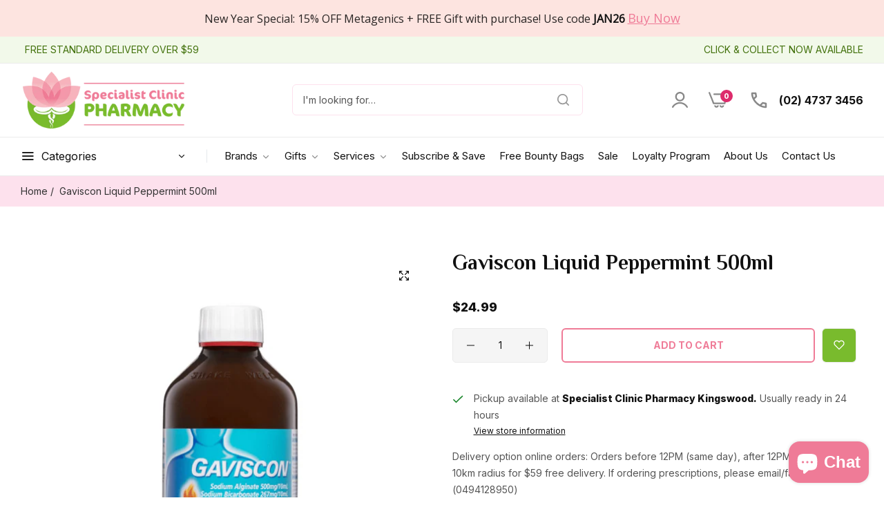

--- FILE ---
content_type: text/css
request_url: https://specialistclinicpharmacy.com.au/cdn/shop/t/6/assets/my-custom.css?v=166790340711425292611751452611
body_size: 2396
content:
.shop-now-button{display:inline-block;background-color:#f3689a;color:#fff;padding:12px 24px;font-size:16px;text-decoration:none;border-radius:5px;transition:background-color .3s ease}.shop-now-button:hover{background-color:#f3689a;color:#fff}.summer-sale .bls__custom-html{text-align:center}.summer-sale #shopify-section-custom-footer-section{display:none!important}#discount-message{background-color:#f0f8ff;color:#333;padding:10px;margin:15px 0;border:1px solid #ccc;border-radius:5px;text-align:center;display:none}.welcome-section .bls__section-image{display:block;width:30%;height:auto}.welcome-section{margin-bottom:0!important}.welcome-section .text-all{width:57%}.welcome-section{display:flex}.welcome-section .bls__section-button{height:48px}.btn-primary{border-radius:6px!important}.product-best .bls__product-item{background:#f6f7fb;padding:12%;border-radius:10px!important}.product-best .bls__product-item:hover{background:#fff;padding:12%;border-radius:10px!important;-webkit-box-shadow:0px 0px 23px -10px rgba(0,0,0,.67);-moz-box-shadow:0px 0px 23px -10px rgba(0,0,0,.67);box-shadow:0 0 23px -10px #000000ab;transition:all .5s ease}.product-best .bls__js-addtocart{border:2px solid #ef7b97;border-radius:6px!important;background:none!important;color:#ef7b97!important;font-size:14px!important;font-weight:700!important}.product-best .bls__js-addtocart:hover{border:2px solid #ef7b97;border-radius:6px!important;background:#ef7b97!important;color:#fff!important;font-size:14px!important;font-weight:700!important}.bls__js-addtocart{border-radius:6px!important}.bls__product-name{font-family:inter!important;margin-bottom:18px}.price{font-size:18px!important}.bls__product-icon{background:#79bb2d!important}.bls__product-icon svg path{fill:#fff!important}.bls__section_subcribe-form-content{width:70%;margin:0 auto;border:1px solid #ccc;border-radius:20px;padding:5%;-webkit-box-shadow:0px 0px 23px -10px rgba(0,0,0,.67);-moz-box-shadow:0px 0px 23px -10px rgba(0,0,0,.67);box-shadow:0 0 23px -10px #000000ab;transition:all .5s ease;z-index:1!important;position:relative!important;background:#fff!important}.bls__section_shipping-content{margin-left:30px!important}.shopify-section.bls__image-box section .col-sm-6:nth-child(1) .bls__section_shipping-inner{border-right:1px solid #ef7b97!important;padding-right:40px!important}.shopify-section.bls__image-box section .col-sm-6:nth-child(2) .bls__section_shipping-inner{display:flex!important;text-align:center!important;justify-content:center;align-items:center;margin:0 auto;flex-direction:column;flex-wrap:inherit}.shopify-section.bls__image-box section .col-sm-6:nth-child(2) .bls__section_shipping-inner .bls__section_shipping-content{text-align:center;margin:20px auto!important;font-size:30px!important}.shopify-section.bls__image-box section .col-sm-6:nth-child(2) .bls__section_shipping-inner .bls__section_shipping-content h3{font-size:30px!important}.shopify-section.bls__image-box{margin-top:0!important;z-index:0}.bls__section-logo img{margin-top:0!important}.bls__section_shipping-inner{margin-top:-120px!important}.blog_main .bls__blog-posts-item .bls__blog-posts-image{position:relative!important;z-index:0!important}.blog_main .blos__blog-posts-info{position:absolute!important;z-index:99!important;display:inline-grid;top:0;left:0;right:0;bottom:0;padding:10%}.blog_main .bls__blog-posts-item .bls__blog-posts-content{font-size:0px!important}.blog_main .bls__blog-posts-category span,.blog_main .bls__blog-posts-title,.blog_main .bls__blog-posts-bottom,.blog_main .bls__blog-posts-date span,.blog_main .bls__blog-posts-author span{color:#fff!important}.blog_main a.blog-posts-readmore{color:#fff!important;background:#ef7b97!important;padding:2% 6%;border-radius:6px;margin-top:20px!important;display:inline-block!important}.blog_main .bls__blog-posts-bottom{display:block!important}.header_search .search__input{border-radius:6px!important;padding-left:1.5rem!important;border:1px solid #FDE1ED!important}.header_search .search__button{background:none!important}.header_search .search-modal__form .field .icon-input{position:absolute;z-index:1;right:2rem!important;cursor:pointer!important;left:auto}.header_search .search-modal__form .field{flex:1;display:flex;align-items:center;position:relative}.subscribe-form .bls__subcribe-input{border-radius:6px 0 0 6px!important;margin-right:0rem!important}.subscribe-form .bls__subcribe-button{border-radius:0 6px 6px 0!important;background:#79bb2d!important;border:0px!important}.bls__footer-middle{background-position:center bottom;background-repeat:no-repeat;background-size:cover;margin-bottom:-18px}#shopify-block-5c97d392-faea-4f76-ab6d-8b1d70e07501{width:1260px!important;margin:0 auto!important}.bls__custom-html{padding-bottom:0!important;margin-bottom:0!important}.bls__footer-middle a{color:#333!important}.bls__footer-middle h3{color:#111!important}.bls__footer-middle{color:#333!important}.footer .bls__social-link svg circle{stroke:none!important}.list-social__link svg{font-size:20px!important;width:45px!important;height:45px;margin:0!important}.topbar .message-center{justify-content:left!important}.text-icons{display:none!important}.header_account svg{fill:#888!important}.bls__header_minicart svg{fill:#888!important}.copyright p{font-size:14px!important}.my-custom-phone a{font-weight:700!important}.bls__footer-bottom-right .list-none:before{content:"Available Payment Methods";top:0;bottom:0;left:0;right:0;font-size:14px;line-height:35px!important}.header-container .col-header-right svg{vertical-align:-9px!important}.swiper-wrapper{padding-bottom:0!important}.swiper-pagination-bullet{border-radius:0!important}.swiper-pagination-bullet-active{opacity:var(--swiper-pagination-bullet-opacity, 1);background:#ef7b97!important;border-radius:0!important}.swiper-pagination .swiper-pagination-bullet{background-color:#ef7b97!important}.grp-entangle-swiper-main .swiper-pagination{bottom:-16px!important}.my-custom-text a,.topbar-message p{text-transform:uppercase;font-size:14px}.swiper-pagination.swiper-pagination-bullets.swiper-pagination-horizontal{display:inline-block;pointer-events:display:flex;direction:bottom:;bottom:-6px!important;padding-bottom:-13px!important}.grp-entangle-swipper-badge-wrapper{display:flex;align-items:center;height:224px!important}.my-custom-phone svg{margin-right:10px!important}.bls__footer-bottom{background:#f6f7fb!important}.announcement_bar{display:none!important}.navigation .collection-item a{color:inherit;font-size:14px;color:#fff}.navigation li a{font-size:15px!important;line-height:22px}.bls__banner-item .bls__banner-media,.hover-zoom{border-radius:0!important}.about-speclity-clinic .flex-direction{flex:0 0 auto;width:60%!important}.about-speclity-clinic .bls__banner-text--button{background:#ef7b97!important;border:0px!important}.about-speclity-clinic .type-banner.bls__banner-text--media.col-md-4{margin-bottom:0!important}footer{margin-top:0!important;padding-top:0!important}.h_layout4 .middle-bottom .col-header-left{max-width:initail}.contact-form{padding-bottom:40px!important}.bls__section-des li,.privacy-page h2,.privacy-page h1,.privacy-page p,.refend-page h2,.refend-page p{text-align:left!important}.refend-page .bls__section-heading:after{margin:0!important}.privacy-page .bls__section-heading:after{margin:0!important}.terms-page h2,.terms-page p{text-align:left!important}.terms-page .bls__section-heading:after{margin:0!important}.contact-banner .type-banner{margin-bottom:0!important}.contact-banner .bls__banner-text--heading{width:100%!important}.contact-banner .bls__banner-text--heading:nth-child(1){background:#ef7b97!important;border-radius:5px;padding:5px;text-align:center;color:#fff}.contact-banner1 .d-flex{width:75%!important}.contact-banner1 .type-banner{margin-bottom:0!important}.bls__contact-page .bls__section.bls__contact-header{width:100%;order:2;padding-top:2%!important}.bls__contact-page .bls__contact-header{width:100%;padding:2%!important}.bls__contact-page .container-fluid{width:100%}.contact-banner.color-scheme-013ccfbf-beb5-42e6-bc8f-8a36ab634ca7.gradient.bls__section.bls__banner-with-text{margin-bottom:0!important}.bls__contact-page .form-actions .button{background-color:#ef7b97!important;border:0px!important}.email-contact:before{content:"";background:url(https://703d23-3.myshopify.com/cdn/shop/files/mail.png)!important;position:absolute;width:26px;height:26px;display:block;padding-left:20px!important;margin-left:-1px}.email-contact a{padding-left:30px}.email-contact{margin-bottom:10px!important}.ph-contact:before{content:"";background:url(https://703d23-3.myshopify.com/cdn/shop/files/call.png)!important;position:absolute;width:26px;height:26px;display:block;padding-left:20px!important;margin-left:-1px}.ph-contact a{padding-left:30px}.ph-contact{margin-bottom:10px!important}.address-contact:before{content:"";background:url(https://703d23-3.myshopify.com/cdn/shop/files/pin_drop.png)!important;position:absolute;width:26px;height:26px;display:block;padding-left:20px!important;margin-left:-1px}.address-contact a{padding-left:30px}.follow-us{color:#000!important;margin-top:10px}.follow-us a{margin-left:10px}.contact-info{margin-bottom:20px}.pointer{color:#000!important}.product-images-style-radius .bls__section{margin-bottom:0!important}.product-images-style-radius .toolbar-products{border-bottom:1px solid #D9D9D9!important;padding-bottom:20px!important}#shopify-section-template--21281351565587__product-grid{margin-top:5px!important}.grid-mode-show-type-products a svg:hover path,.grid-mode-show-type-products a.actived svg path{fill:#ef7b97!important}.bls__link-filter .checkbox{--border-color-base: #EF7B97!important;background:#fff;border:1px solid var(--border-color-base);border-radius:2px;width:18px;height:18px;display:inline-flex;padding:4px;align-items:center;justify-content:center;margin-right:10px;transition:var(--bls-transition)}.filter-content .filter-form>div:nth-child(2){--color: #EF7B97!important}.bls__product-main-img img{object-fit:none!important}.product-images-style-radius .bls__product-item{background:#f6f7fb;padding:10%;border-radius:10px!important;transition:all ease-in-out .5s;text-align:center}.product-images-style-radius .bls__js-addtocart{border:2px solid #ef7b97;border-radius:6px!important;background:none!important;color:#ef7b97!important;font-size:14px!important;font-weight:700!important}.product-images-style-radius .bls__js-addtocart:hover{border:2px solid #ef7b97;border-radius:6px!important;background:#ef7b97!important;color:#fff!important;font-size:14px!important;font-weight:700!important}.product-images-style-radius .bls__product-item:hover{background:#fff;padding:10%;border-radius:10px!important;-webkit-box-shadow:0px 0px 23px -10px rgba(0,0,0,.67);-moz-box-shadow:0px 0px 23px -10px rgba(0,0,0,.67);box-shadow:0 0 23px -10px #000000ab;transition:all ease-in-out .5s}.pro-details-right-div img{margin-bottom:20px!important}.product-form__submit{border:2px solid #ef7b97;border-radius:6px!important;background:none!important;color:#ef7b97!important;font-size:14px!important;font-weight:700!important}.product-form__submit:hover{border:2px solid #ef7b97;border-radius:6px!important;background:#ef7b97!important;color:#fff!important;font-size:14px!important;font-weight:700!important}.shopify-payment-button .shopify-cleanslate .DnvZqPMEvBFbBre5UuP9{background:#ef7b97!important;border-color:#ef7b97!important;color:#fff!important}.progressbar{height:1px!important;border-radius:10px;background-color:#d9d9d9!important;position:relative}.progressbar-stock{position:absolute;left:0;top:0;bottom:0;border-radius:10px;background-color:#d9d9d9!important}.nav-tabs li.active a{background-color:#fff!important;color:#fff!important;border:2px solid #000!important;color:#000!important}#template--21281351598355__product-recommendations{margin-top:30px!important;margin-bottom:30px!important}.product-single__media img{object-fit:none!important}#shopify-section-template--21281351598355__main{margin-top:60px!important}.bls__breadcrumb-link{color:#ef7b97!important}#form-mini-cart .bls-btn-checkout{display:none}@media only screen and (min-width: 320px) and (max-width: 767px){.header-middle .col-header-right>div{margin-left:0}.middle-top .container .mb-col-3{justify-content:space-evenly;padding-top:10px;padding-bottom:10px;background:#fff;margin-bottom:0;border-radius:6px;width:30%;display:flex}.header__logo{margin-bottom:8px}.col-header-left{padding-left:0;padding-right:0}.middle-top{justify-content:space-between!important;display:flex!important}.middle-top .container{justify-content:space-between!important}.col-header-toggle{width:50px!important;border:none!important;background:#79bb2d!important}.header_search .search-modal__form .field{flex:1;display:flex;align-items:center;position:relative;width:100%!important;margin:0 0 0 0%!important}.header_account{display:block!important}.page-header .nav-toggle.sticky-toggle svg path{fill:#fff!important}.header_search .search-modal__form .field .icon-input{position:absolute;z-index:1;left:auto;right:0;cursor:pointer!important}.welcome-section{display:inline-block}.welcome-section .text-all{width:100%!important}.welcome-section .bls__section-button{height:48px;margin-top:0!important}.welcome-section .bls__section-image{width:40%;margin-top:0!important;height:auto}.bls__slide-content{background:#fde1ed!important;padding-bottom:50px!important}.swiper-slide.swiper-slide-visible.swiper-slide-active{width:auto}.bls__product .bls__grid .bls__swiper.hover__show-nav .swipper-next-back .swiper-arrow{width:50px!important;height:50px!important}.swipper-next-back i{font-size:22px!important;color:#000!important}.swiper-arrow{width:50px!important;height:50px!important}.swiper-arrow i{font-size:22px!important;color:#000!important}.bls__gallery-item img{top:0;right:0;bottom:0;left:0!important;position:absolute;object-fit:contain;width:100%!important;height:auto!important;text-align:center}.bls__banner-item{width:50%!important}.grp-entangle-swiper-main .swiper-pagination{bottom:-5px!important}.shopify-section.bls__image-box{margin-top:0!important;z-index:0;position:relative}.bls__section_shipping-inner{margin-top:0!important}.bls__footer-bottom-right .list-none:before{content:"Available Payment Methods";top:-39px;bottom:0;left:0;right:0;font-size:14px;line-height:35px!important;display:inline-block;width:100%;position:absolute;text-align:center}.bls__footer-bottom-right{position:relative!important;margin-top:50px!important}.bls__footer-bottom-right li{padding-left:.1em!important;padding-right:.1em!important}.topbar .message-center{justify-content:left!important;font-size:12px!important;text-transform:uppercase!important}.my-custom-text a{font-size:12px!important;text-transform:uppercase!important;color:#000!important;margin-left:26px}.bls__footer-middle{background-position:center bottom;background-repeat:no-repeat;background-size:cover}.shopify-section.bls__image-box section .col-sm-6:nth-child(1) .bls__section_shipping-inner{border-right:0px solid #ef7b97!important;padding-right:0!important}.footer .open-children-toggle:after,.footer .open-children-toggle:before{background-color:#fff!important}.topbar .message-center{justify-content:left!important;font-size:12px!important;text-transform:uppercase!important;margin-top:4px}.grp-entangle-swiper-main .swiper-pagination{bottom:-16px!important}#subscribe-form{margin-top:20px!important}.bls__section_shipping-inner{display:inline-block!important;text-align:center!important}.bls__section_shipping-content{margin-left:0!important;text-align:center}.shopify-section.bls__image-box section .col-sm-6:nth-child(1) .bls__section_shipping-inner{display:flex!important;text-align:center!important;justify-content:center;align-items:center;margin:0 auto;flex-direction:column;flex-wrap:inherit}.bls__blog-posts-title{line-height:16px!important}.bls__blog-posts-title a{font-size:.6em!important}.bls__blog-posts-category{display:none!important}.blog_main .blos__blog-posts-info{position:absolute!important;z-index:99!important;display:inline-grid;top:0;left:0;right:0;bottom:0;padding:6%!important}h1{font-size:32px!important;line-height:42px}h2{font-size:26px!important;line-height:36px}.header_scroll_down #sticky-header{position:relative!important}}@media only screen and (max-width: 768px){.contact-banner .bls__banner-text--heading.color-default-color-scheme{width:100%!important}.bls__contact-page .bls__contact-header{width:100%;padding:2%!important}.bls__contact-page .container-fluid{flex-direction:column}.bls__contact-page .bls__section.bls__contact-header{width:100%;display:block}}
/*# sourceMappingURL=/cdn/shop/t/6/assets/my-custom.css.map?v=166790340711425292611751452611 */


--- FILE ---
content_type: text/css
request_url: https://specialistclinicpharmacy.com.au/cdn/shop/t/6/assets/custom-style.css?v=65047923911385283941767875131
body_size: 9341
content:
/** Shopify CDN: Minification failed

Line 1667:36 Unexpected "{"

**/
.shopify-buy-frame iframe { height:75px !important; }
.brands-section1{
  display: flex;
    background: #F6F7FB;
    flex-direction: row;
    align-items: center;
}
.brands-section1 .bls__section-heading:after{
  display: none;
}
.brands-section1 .bls__section-image {
    width: 42rem;
    height: 19rem;
}
.brands-section1 .text-all{
  flex: 1 1 30%;
  display: flex;
    flex-direction: column;
    justify-content: center;
}
.brands-section1 .bls__section-sub-heading p{
  display: inline-block;
    background: #ea839a;
    padding: 5px 10px;
    color: #fff;
    margin-bottom: 20px;
    border-radius: 3px;
}
.brands-section1 .bls__section-button{
  height: 60px;
    background: #ea839a;
    border: 0px;
    line-height: 32px;
    margin-right: 30px;
}
.bls__gallery-content .h-full {
    height: 100%;
    text-align: center;
}
.loyprobanner{
  background: #FDE1ED;
}
.loyprobanner h4{
  display: inline-block;
    background: #ea839a;
    padding: 5px 10px;
    color: #fff!important;
    margin-bottom: 20px;
    border-radius: 3px;
}
.loyprobanner .gradient{
  background: #ffffff00;
}
.loyprobanner .type-banner{
  margin-bottom: 0px!important;
}
.loyprobanner .row{
  justify-content: space-around;
}
.pp-content .bls__section-heading:after{
  margin: 0px auto 0px 0px;
}
.pp-content .bls__section-heading{
  margin-bottom: 20px!important;
}
.page-head{
  /*background-color: #f6f7fb;*/
    background-image: url(https://703d23-3.myshopify.com/cdn/shop/files/footer-bg.jpg);
    background-position: center bottom;
    background-repeat: no-repeat;
    background-size: cover;
}
.heading-title,
.page-head .title--primary{
  color: #fff!important;
}
.page-head .title--primary{
  font-weight: 700;
}
.breadcrumbs {
    background: transparent;
  color: #fff!important;
  font-size: 14px!important;
}
section.breadcrumbs{
  padding-top: 1rem!important;
    padding-bottom: 1rem!important;
}
.template-product .breadcrumbs li a,
.template-product .breadcrumbs li span{
  color: #333!important;
}
.template-product .breadcrumbs li a:hover{
  color: #ef7b97!important;
}
.template-product section.breadcrumbs{
  border-bottom: 0px solid #fde1ed;
}
.template-collection .breadcrumbs a, 
.template-collection .breadcrumbs span,
.item-center .breadcrumbs a,
.item-center .breadcrumbs span{
  color: #fff!important;
}
.article-template__hero-container~.blog-content-wap{
  margin-top: 0px!important;
}
.article-template__hero-{
  text-align: center;
}
.article-template{
  margin-top: 40px;
}
#bls__blog-container{
  padding-top: 40px;
  padding-bottom: 40px;
}
.filter-item .filter-content:not(.filter-banner)>*:not(.swatch-attribute){
  max-height: 100%!important;
}
.grid-mode-show-type-products{
  display: none!important;
}
.my-custom-text{
  text-transform: uppercase;
  font-size: 14px;
}
.pagination__list{
  margin-bottom: 60px;
}
.cart-countdown-time{
  display: none;
}
.about-speclity-clinic h4{
  display: inline-block;
    background: #ea839a;
    padding: 5px 10px;
    color: #fff;
    margin-bottom: 20px;
    border-radius: 3px;
}
.bls__blog-posts-item {
  border-radius: 20px;
  overflow: hidden;
}
.bls__blog-posts-image{
  position: relative;
}
.bls__blog-posts-image:before{
  content: "";
    height: 100%;
    width: 100%;
    position: absolute;
    background: #00000075;
    z-index: 1;
}
.hover-text_overlay .blos__blog-posts-info{
  z-index: 3;
}
.btn-secondary{
  
}
.custom_btn_link, .link-forgot span{
  cursor: pointer;
  text-decoration: underline;
}
.bls__page-account{
  margin: 60px 0px;
}
.about-speclity-clinic, .contact-banner1{
  background: #f6f7fb;
}
.about-speclity-clinic .align-self-stretch{
  margin-bottom: 0px!important;
}
/*.free-shipping-message{
  display: none;
}*/
.shopify-payment-button__button .kqsiVA9Jf8LJAbxw8Bau, .shopify-payment-button__more-options{
  
}
.bls__contact-page{
  background-image: url('https://703d23-3.myshopify.com/cdn/shop/files/image-pharmacy.png');
  background-position: left bottom;
  background-repeat: no-repeat;
  background-size: auto;
}
.bls__wishlist-page-section-inner{
  margin: 40px 0px 40px;
}
.grp-entangle-swiper-wrap .swiper-pagination{
  display: none!important;
}
.loyprobanner p{
    margin-bottom: 0px!important;
  }
.contact-banner h4{
  display: inline-block;
    background: #ea839a;
    padding: 5px 10px;
    color: #fff!important;
    margin-bottom: 20px;
    border-radius: 3px;
}
#shopify-section-template--21281351663891__4fa8e290-e4a2-4c52-8aa1-5734a1c8328d .bls__section{
  background: #F6F7FB;
  /*padding-top: 0px;
  padding-bottom: 0px;*/
  display: flex;
}
#shopify-section-template--21368487837971__ea6596d1-da19-4862-8982-452e98ae4d54 .bls__section_subcribe-form-content {
  width: 70%;
  margin: 0 auto 0px 0px;
  border: 0px solid #ccc;
  border-radius: 0px;
  padding: 5%;
  -webkit-box-shadow: none;
  -moz-box-shadow: none;
  box-shadow: none;
  z-index: 1 !important;
  position: relative !important;
  background: #ffffffe8 !important;
  margin-top: -433px;
}
.grfq-quote-widget-right{
  display: none;
}
.title-menu-dropdown{
  color: #111;
    font-size: 16px;
    text-transform: capitalize;
}
.subchildmenu a, .submenu a{
  color: #111;
}
.default_dropdown .submenu a, .menu-item>a, .default_dropdown .submenu a:hover, .menu-item>a:hover{
  font-weight: 400;
}
.title-menu-dropdown .icon-menu{
  margin-top: -2px;
}
.verticalmenu-list .expand-menu-link{
  display: none!important;
}
.swiper-button-next:hover, .swiper-button-prev:hover {
    background-color: #79bb2d;
    color: #fff;
}
.swiper-button-next:hover i, .swiper-button-prev:hover i{
  color: #fff!important;
}
.bls__banner-inner .hover-effect.square {
    border-radius: 0px;
    display: block;
}
.title-menu-dropdown{
    font-family: Inter;
    font-weight: 400;
  }
.header_search{
    width: 72%;
    margin-left: 20%;
}
.navigation:not(.v-menu) .level0>a {
    text-transform: capitalize;
}
.dlg-message .bls__newsletter-popup.gradient {
    --btn-padding: 0!important;
    padding-bottom: 7rem!important;
    padding-top: 0!important;
}
.dlg-message>div:not(.bls__product-quickview) {
    padding: 0!important;
}
#newsletterp_0 .content-newsletter{
  padding: 30px 30px 0px 30px;
}
#newsletterp_0 form{
  margin-top: 20px;
}
#newsletterp_0 .signup-newsletter-form{
  flex-direction: row;
}
#newsletterp_0 .signup-newsletter-form input{
  width: 70%;
  display: inline-block;
  vertical-align: top;
  border-radius: 5px 0px 0px 5px!important;
  height: 50px;
}
#newsletterp_0 .signup-newsletter-form button{
  height: 50px!important;
  border: 0px;
  width: 29%;
  display: inline-block;
  vertical-align: top;
  border-radius: 0px 5px 5px 0px;
}
.dlg-message{
  padding: 20px 30px 30px 30px;
}
.facest-filters-section{
  margin-top: 40px;
}
.page-heading .container{
  margin: auto;
    padding: 0px 30px;
    width: 100%;
    max-width: 1320px;
}
.customer-login{
  margin-top: 40px;
  margin-bottom: 40px;
}
.pagination-load-more{
  margin-bottom: 60px;
}
.option_color{
  display: none;
}
.price__regular .grfq-login-to-see-price-btn{
  padding: 5px 3rem!important;
    min-height: 4.5rem;
    border: 2px solid #ef7b97;
    border-radius: 6px!important;
    background: none!important;
    color: #ef7b97!important;
    font-size: 14px!important;
    font-weight: 700!important;
    display: inline-block;
    text-transform: uppercase;
  text-decoration: none;
  line-height: 30px;
}
.price__regular .grfq-login-to-see-price-btn:hover{
  border: 2px solid #ef7b97;
    border-radius: 6px!important;
    background: #ef7b97!important;
    color: #fff!important;
    font-size: 14px!important;
    font-weight: 700!important;
}
.price__regular a.grfq-login-to-see-price-btn:hover {
    color: #fff !important;
}
.register-form{
  padding: 40px 0px;
}
.form-group input[type="radio"]{
  display: inline-block;
  height: 23px;
}
.boughtMetagenics, .consultation{
  flex-direction: row;
  flex-wrap: wrap;
}
.boughtMetagenics label, .consultation label{
  margin-right: 10px;
  flex: 1 0 0;
}
.boughtMetagenics input[type="radio"]:last-child, .consultation input[type="radio"]:last-child{
  margin-left: 15px;
}
.globo-form-id-21072 .globo-form-app {
    max-width: 100%!important;
}
.globo-form-control input, .globo-form-control select{
  background-color: #fff!important;
    box-shadow: none!important;
    height: 50px!important;
    border-radius: 4px!important;
  border: 1px solid #ebebeb!important;
}
.globo-form-control textarea{
  background-color: #fff!important;
    box-shadow: none!important;
  height: 290px!important;
  border-radius: 4px!important;
  border: 1px solid #ebebeb!important;
}
.globo-form-control input:focus, .globo-form-control select:focus, .globo-form-control textarea:focus{
  border-color: #111!important;
}
.globo-form-app button{
  background-color: #ef7b97!important;
    color: #fff!important;
    border-color: #ef7b97!important;
  border-radius: 4px!important;
}
.globo-form-app button:hover{
  background-color: #111!important;
    color: #fff!important;
    border-color: #111!important;
  box-shadow: none!important;
}
.klaviyo-form{
  z-index: 1;
  position: relative;
}
form.klaviyo-form{
  max-width: 100% !important;
    position: relative !important;
    margin: 0 auto;
    z-index: 1;
    padding: 30px 50px !important;
    box-sizing: border-box !important;
    border-radius: 20px !important;
    background-color: rgb(246 247 251) !important;
}
.needsclick{
  min-height: auto!important;
}
.customer-forgot{
  padding: 60px 0px;
}
#gcpRoot{
  padding-top: 60px!important;
  padding-bottom: 60px!important;
}
.gc__banner.gs__class-banner_state_notice {
    background: #f2f9ea!important;
    border-color: #e5eddc!important;
    border-left: 15px solid #e5eddc!important;
    color: #444!important;
}
#_gcp-purchase-form-continue,
#_gcp-purchase-form-submit-button{
  background: #ef7b97;
}
#_gcp-purchase-form-continue:hover,
#_gcp-purchase-form-submit-button:hover{
  background: #111;
}
.gc__radio_buttons_container>.gc__radio_button_container input.gc__radio_input+label.gc__radio_label:active, 
.gc__radio_buttons_container>.gc__radio_button_container input.gc__radio_input:checked+label.gc__radio_label, 
.gc__radio_buttons_container>.gc__radio_button_container input.gc__radio_input:checked+label.gc__radio_label:hover {
    background: #fde1ed!important;
    box-shadow: none!important;
}
.gc__radio_buttons_container>.gc__radio_button_container:first-of-type>label.gc__radio_label{
  border-top: 1px solid #fac7d5!important;
}
#gcpPageWrapper .gc__radio_buttons_container>.gc__radio_button_container label.gc__radio_label{
  border-color: #fac7d5!important;
}
#gcpGreetingCardSection ul.gc__tab_navigation>li.gc__tab_navigation_item.gc__active>a.gc__tab_navigation_link {
    background: #222!important;
}
.redeem-button{
  background: #77ba2c!important;
  color: #fff!important;
  border-radius: 6px!important;
}
.shopify-challenge__container{
  padding-bottom: 60px;
}
.bls__page-addresses{
  padding: 60px 0px;
}
.add-address{
  background: #ef7b97!important;
  color: #fff!important;
  border: 0px!important;
}
.add-address:hover,
.bls_addreses-info-details #EditFormButton_9565234069779:hover,
.bls_addreses-info-details #EditFormButton_9565290496275:hover,
.bls_addreses-info-details #EditFormButton_9583294611731:hover,
.bls__account-details a.btn:hover{
  background: #79bb2d!important;
}
.bls_addreses-info-details #EditFormButton_9565234069779,
.bls_addreses-info-details #EditFormButton_9565290496275,
.bls_addreses-info-details #EditFormButton_9583294611731,
.bls__account-details a.btn{
  background: #ef7b97!important;
  color: #fff!important;
  border: 0px!important;
}
.bls_addreses-info-details .address-delete{
  background: #111!important;
  color: #fff!important;
  border: 0px!important;
}
.bls_addreses-info-details .address-delete:hover{
  background: #555!important;
}
.gifts-button .bls__section-button{
  font-size: 16px;
}
.plisting-banner{
  display: none;
}
.plisting-banner .col-md-9 {
    flex: 0 0 auto;
    width: 100%;
}
.gifts .plisting-banner{
  display: block;
}
.success:before, .warning:before{
  top: 30px;
}
.globo-form-app .message .content{
  margin-top: 50px!important;
}
.gc__sub_heading{
  font-family: Philosopher!important;
}
.inner-table,
.inner-table tr,
.inner-table tr td{
  font-family: Inter!important;
}
.handsontable tbody th.ht__highlight, .handsontable thead th.ht__highlight {
    background-color: #fde1ed!important;
}
.globo-form-id-21072 .error::before, 
.globo-form-id-21072 .errors::before, 
.globo-form-id-21072 .spr-form-message .spr-form-message-error::before{
  display: none;
}
.design-tab .data.item a {
    border: 2px solid #ffffff;
}
.cart__empty-text{
  color: #fff;
}
#shopify-section-template--21281351696659__main-blog-heading .breadcrumbs{
  background: transparent;
}
.your-shopping-cart .cart__warnings{
  margin-bottom: 80px;
}
.template-collection .heading-description{
  display: block;
}
.blog-content-wap p a,
.blog-content-wap ul li a,
.blog-content-wap a{
  color: #dd2c6c;
  text-decoration: underline;
}
#qab_container{
  position: relative!important;
  z-index: 0;
}
.bls__canvas-mb-menu{
  z-index: 999!important;
}
.article-metas{
  margin-bottom: 20px;
}
.product-best .swiper-slide, .product-best .swiper-wrapper{
  padding-bottom: 20px;
}
.product-best .bsscommerce-ltsp-message a{
  border: 2px solid #ef7b97;
    border-radius: 6px !important;
    background-color: transparent !important;
    color: #ef7b97 !important;
    font-size: 14px !important;
    font-weight: 700 !important;
    width: 100%;
    text-transform: uppercase;
    min-height: 4.5rem;
    line-height: var(--btn-line-height) !important;
}
.product-best .bsscommerce-ltsp-message a:hover{
  background-color: #ef7b97!important;
  color: #fff!important;
}
.product-best .price__regular{
  display: block;
  width: 100%;
}
.globo-form-app{
  margin-top: 0px!important;
}
/* display none css */
.globo-form-app .globo-heading{
  display: none;
}
/* display none css */
.bls__product-dynamic-checkout{
  margin-right: 10px;
}
#divinterested{
  padding: 30px;
  border: 1px solid #ebebeb;
  border-radius: 10px;
}
#divinterested .mand-question{
  font-family: var(--heading-font-family);
  font-size: 20px;
    line-height: 30px;
    margin-bottom: 30px;
    display: block;
    color: #111;
  font-weight: 700;
}
.shopify-section-template--21281351663891__0c521c75-5d82-4dd6-aecc-f519d8907411{
  border-bottom: 1px solid #ec7a97;
}
#enrm-branding-31951{
  display: none!important;
}
#shopify-block-image_slider_pro_embed_code_DqKmmq{
  z-index: 999;
}
.template-collection .bls__product-price{
  justify-content: center;
}
.enapSAction > a::after{
  border-radius: 100px;
}
.enapSAction>a:hover::after{
  background: #79BB2D!important;
  color: #fff!important;
}
.enapSAction>a{
    top: 48%!important;
}
.category-top-banner{
  display: none;
}
/* ===================================================================================================================== */
/* Metagenics Custom Design Start */
.metagenics .category-top-banner,
.wellness-gifts-that-care-specialist-clinic-pharmacy .category-top-banner,
.sale .category-top-banner,
.ty-toys .category-top-banner,
/*.clearance .category-top-banner,*/
.metabundles .category-top-banner,
.perfect-potion-essential-oils-australia-relaxation-wellness-amp-mindfulness .category-top-banner,
.moogoo .category-top-banner,
.easter-sale .category-top-banner,
.metagenics-immunity-products .category-top-banner,
.armaforce .category-top-banner{
  display: block;
}
.metagenics .page-heading,
.wellness-gifts-that-care-specialist-clinic-pharmacy .page-heading,
.moogoo .page-heading,
.perfect-potion-essential-oils-australia-relaxation-wellness-amp-mindfulness .page-heading,
.ty-toys .page-heading,
.sale .page-heading,
.clearance .page-heading,
.metabundles .page-heading,
.easter-sale .page-heading,
.metagenics-immunity-products .page-heading,
.armaforce .page-heading{
  display: block;
}
.metagenics .page-head,
.wellness-gifts-that-care-specialist-clinic-pharmacy .page-head,
.moogoo .page-head,
.perfect-potion-essential-oils-australia-relaxation-wellness-amp-mindfulness .page-head,
.ty-toys .page-head,
.sale .page-head,
.clearance .page-head,
.metabundles .page-head,
.easter-sale .page-head,
.metagenics-immunity-products .page-head,
.armaforce .page-head{
    background-image: none!important;
  padding-bottom: 0px!important;
  padding-top: 20px!important;
  text-align: left;
}
.metagenics .heading-title,
.wellness-gifts-that-care-specialist-clinic-pharmacy .heading-title,
.moogoo .heading-title,
.perfect-potion-essential-oils-australia-relaxation-wellness-amp-mindfulness .heading-title,
.ty-toys .heading-title,
.sale .heading-title,
.clearance .heading-title,
.metabundles .heading-title,
.easter-sale .heading-title,
.metagenics-immunity-products .heading-title,
.armaforce .heading-title{
  color: #002854!important;
  position: relative;
}
/*.metagenics-supplements-collection-health-amp-wellness-solutions .heading-title:before{
  position: absolute;
  top: 0px;
  left: 0px;
  content: "";
  height: 40px;
  width: 200px;
  background-image: url("/cdn/shop/files/Metagenics_Logo.svg?v=1731648598");
  background-position: top left;
  background-repeat: no-repeat;
  background-size: contain;
}*/
.metagenics .heading-description,
.wellness-gifts-that-care-specialist-clinic-pharmacy .heading-description,
.moogoo .heading-description,
.perfect-potion-essential-oils-australia-relaxation-wellness-amp-mindfulness .heading-description,
.ty-toys .heading-description,
.sale .heading-description,
.clearance .heading-description,
.metabundles .heading-description,
.easter-sale .heading-description,
.metagenics-immunity-products .heading-description,
.armaforce .heading-description{ 
  color: #002854!important;
  font-size: 16px;
  line-height: 26px;
}
.metagenics .short-desc-content,
.wellness-gifts-that-care-specialist-clinic-pharmacy .short-desc-content,
.moogoo .short-desc-content,
.perfect-potion-essential-oils-australia-relaxation-wellness-amp-mindfulness .short-desc-content,
.ty-toys .short-desc-content,
.sale .short-desc-content,
.clearance .short-desc-content,
.metabundles .short-desc-content,
.easter-sale .short-desc-content,
.metagenics-immunity-products .short-desc-content,
.armaforce .short-desc-content{
  height: auto!important;
  overflow: visible!important;
  display: block!important;
}
.metagenics .breadcrumbs,
.wellness-gifts-that-care-specialist-clinic-pharmacy .breadcrumbs,
.moogoo .breadcrumbs,
.perfect-potion-essential-oils-australia-relaxation-wellness-amp-mindfulness .breadcrumbs,
.ty-toys .breadcrumbs,
.sale .breadcrumbs,
.clearance .breadcrumbs,
.metabundles .breadcrumbs,
.easter-sale .breadcrumbs,
.metagenics-immunity-products .breadcrumbs,
.armaforce .breadcrumbs{
  display: none;
}
/* Metagenics Custom Design End */
/* ===================================================================================================================== */
.navigation .level0>a{
  padding: 1rem;
}
.enapSAction>a{
  z-index: 1!important;
}
#shopify-section-template--21281351172371__main .page-heading .container {
    margin: auto;
    padding: 0px;
    width: 100%;
    max-width: 100%;
}
#loyaltyPageFaqSection .hover\:al-bg-gray-100:hover {
    --tw-bg-opacity: 1 !important;
    background-color: transparent!important;
}
.loyalty-widget-buttonImage {
    margin-left: 15px!important;
    margin-right: -5px;
}
.appstle-loyalty-left {
    left: 15px!important;
}
.appstle-loyalty-button{
  bottom: 14px!important;
  /*height: 50px!important;*/
  border-radius: 6px!important;
}
.back-top{
  bottom: 80px;
  left: 20px;
}
.Avada-Launcher__ButtonCustom{
  box-shadow: none!important;
}
.bls__mobile-stickybar{
  display: none;
}
.Avada-Launcher__ButtonCustom{
  border-radius: 6px!important;
}
#more-payment-options-link {
    cursor: pointer;
    padding: 10px;
    border-radius: 6px;
    text-decoration: none;
    font-size: 16px;
    text-transform: capitalize;
    color: #fff;
}
#alroot .page-manager {
    padding: 20px;
    border: 1px solid #ddd!important;
    border-radius: 10px;
    background: #f5f5f5!important;
  font-family: inter !important;
}
#alroot ._brandingWrapper_e860s_1{
  display: none!important;
}
#pageTransitionWrapper .headingText{
  font-weight: 500!important;
}
.shopify-email-marketing-confirmation__container{
  padding-top: 60px;
    padding-bottom: 60px;
  text-align: center;
}
.shopify-email-marketing-confirmation__container h1{
  margin-bottom: 10px;
}
.shopify-email-marketing-confirmation__container p{
  margin-bottom: 1rem;
}
.shopify-email-marketing-confirmation__container a{
  padding: 5px 20px;
  border: 2px solid #ef7b97;
  border-radius: 4px;
  color: #ef7b97;
  display: inline-block;
  margin-top: 10px;
}
.shopify-email-marketing-confirmation__container a:hover{
  background: #ef7b97;
  color: #fff;
}
.page--thank-you .os-header__heading{
  position: relative;
}
.page--thank-you .os-header__heading:after{
  content: "As you have ordered a Practitioner-only product, Please fill out this One-time Questionnaire as best as you can. This ensures subsequent orders will be easy.";
  position: absolute;
  bottom: 0px;
  display: block;
  left: 0px;
  height: 50px;
  width: 100%;
}
.custom-mesg span{
  color: red!important;
}
/* Dynamic Buttons Product Details None */
.bls__product-dynamic-checkout{
  display: none;
}
/* Dynamic Buttons Product Details None */
.pickup-availability-info,
.sealsubs-target-element,
.bls__template-product .bls__custom-text{
  font-size: 14px;
}
.bls__product-title{
  margin-bottom: 1rem;
}
#ShowPickupAvailabilityDrawer{
  font-size: 12px;
}
/* Estimate Shipping Cart Hide */
.cart__footer-right-content #bls__shipping{
  display: none;
}
/* Estimate Shipping Cart Hide */
.acquire-points-badge{
  padding: 0px!important;
}
.bls__availability-value{
  color: #79bb2d;
  font-weight: 700;
}
#shopify-section-template--21281351663891__banner_image_aGFqaY img{
  /*width: 47px;
  height: 47px;*/
  width: 240px;
  height: auto;
}
#shopify-section-template--21281351663891__banner_image_aGFqaY .h-full {
    height: 47px;
  width: 47px;
}
#shopify-section-template--21281351663891__banner_image_aGFqaY .relative{
  position: relative;
    display: flex;
    justify-content: flex-start;
    align-items: center;
}
#shopify-section-template--21281351663891__banner_image_aGFqaY .row{
  /*background: #F6F7FB;
  border-radius: 200px;
  padding: 20px;*/
}
#shopify-section-template--21281351663891__banner_image_aGFqaY .mt-20 {
    margin-top: 0px;
}
#shopify-section-template--21281351663891__banner_image_aGFqaY .mb-10 {
    margin-bottom: 0px;
}
.template-index .nohomepage{
  display: none;
}
.row-order{
  margin-top: 60px;
}
.nohomepage .bls__banner-item{
  margin-bottom: 0px!important;
}
#loginp_0, .dialog-open{
  z-index: 999;
}
#shopify-section-template--21281351663891__6d06ba79-4448-47e1-bdc4-868f51a75ffd h1{
  font-size: 32px;
    line-height: 42px;
  margin-bottom: 10px;
  margin-top: -10px;
}
#main-cart-items{
  text-align: center;
}
#bls__sticky-addcart{
  display: none;
}
.seal-container {
    box-shadow: none!important;
    background: #f6f7fb!important;
    margin-bottom: 1em;
    position: relative;
  padding: 2em!important;
}
.seal-container h2{
  text-align: center!important;
}
.seal-button {
    text-decoration: none;
    display: inline-block;
    border-radius: 4px;
    color: #FFFFFF;
    padding: 10px 25px!important;
    background: #ef7b97!important;
    cursor: pointer;
    margin: 0 1em 1em 0;
}
.seal-container .seal-mb-1{
  font-size: 15px!important;
}
.seal-floating-label label{
  position: relative!important;
}
.seal-container .seal-input{
  padding: .5em 1em!important;
  background: #fff!important;
}
.seal-subscription-page .seal-button{
  padding: 0!important;
  background: #ef7b97 !important;
    color: #fff;
  border-radius: 3px;
  border: 1px solid #ef7b97;
}
.seal-subscription-page .seal-button-next-to-input{
  padding: 8px 14px !important;
}
.seal-subscription-page .seal-button-small{
  padding: 0.2em 0.5em!important;
}
#seal-pause-button, #seal-unsubscribe-button{
  padding: 0.2em 0.5em!important;
}
.seal-subscription-page .seal-container{
  padding: 1em!important;
}
.seal-subscription-page .seal-floating-label label{
  position: absolute!important;
}
.serv-cls{
    padding: 15px;
  margin: 40px 0px 0px;
}
.serv-cls span{
    padding: 40px 40px;
    background: #ffeaf1;
    text-align: center;
    font-size: 16px;
    color: #222;
    line-height: 26px;
    border-radius: 10px;
  display: block;
}
.template-product .bsscommerce-ltsp-message a{
  padding: 10px 3rem !important;
    width: auto !important;
    display: inline-block !important;
}
.template-product .bsscommerce-ltsp-message{
  margin-top: 0px;
}
/* Perfect Potion Best sellers */
.bestseller-ppeo{
  display: none;
}
.perfect-potion-essential-oils .bestseller-ppeo{
  display: block;
}
.perfect-potion-essential-oils .heading-content{
  flex-direction: column;
  row-gap: 0px;
  margin-bottom: -30px;
}
.perfect-potion-essential-oils h1.heading-title{
  text-align: center;
}
/* Perfect Potion Best sellers */
.mycp-mobile{
  display: none;
}
#shopify-section-template--21281351565587__custom_html_KbJJai{
  display: none;
}
.clearance #shopify-section-template--21281351565587__custom_html_KbJJai{
  display: block;
}
.sigva-container{
  margin-top: -20px!important;
}
.sigva-fitting a{
    border: 2px solid #ef7b97;
    border-radius: 6px;
    background: none;
    color: #ef7b97;
    font-size: 14px;
    font-weight: 700;
    padding: 10px 30px;
    display: block;
    text-align: center;
    text-transform: uppercase;
  margin-right: 1rem;
}
.sigva-fitting a:hover{
  background: #ef7b97;
  color: #fff;
}
.sigva-contact{
  margin-top: 20px;
  margin-bottom: 20px;
}
.sigva-contact span{
  font-weight: 700;
  display: inline-block;
}
.sigva-contact a{
  display: inline-block;
    background: #ef7b97;
    color: #fff;
    font-size: 14px;
    font-weight: 400;
    padding: 5px 12px 3px;
    text-align: center;
    text-transform: uppercase;
    border-radius: 4px;
    margin-left: 4px;
    border: 1px solid #ef7b97;
}
.sigva-contact a:hover{
  background: transparent;
  color: #555;
  border-color: #555;
}
.bls__template-main-product h2.mob-view{
  display: none;
}
/* ------------------------------New Homepage CSS------------------------------ */
.new-home-page, 
.new-home-page .shopify-section, 
.new-home-page .gradient, 
.template-index .shopify-section,
.template-index .gradient{
  background: #fff;
}
#shopify-section-template--24684147966227__banner_image_8VFMH3 .bls__banner-inner,
#shopify-section-template--21281351663891__banner_image_8VFMH3 .bls__banner-inner{
  display: flex;
  flex-direction: row;
  align-items: center;
}
#shopify-section-template--24684147966227__banner_image_8VFMH3 .bls__banner-inner .bls__banner-media,
#shopify-section-template--21281351663891__banner_image_8VFMH3 .bls__banner-inner .bls__banner-media{
  height: 47px;
  width: 47px;
}
#shopify-section-template--24684147966227__banner_image_8VFMH3 .bls__banner-item,
#shopify-section-template--21281351663891__banner_image_8VFMH3 .bls__banner-item{
  padding: 0;
  margin: 0px;
}
#shopify-section-template--24684147966227__banner_image_8VFMH3 .section-full .row,
#shopify-section-template--21281351663891__banner_image_8VFMH3 .section-full .row{
  background: #F6F7FB;
  border-radius: 40px;
  margin: 0px;
  padding: 2px 20px 6px;
}
#shopify-section-template--24684147966227__custom_liquid_Tp7Rk8 .bls__section-heading:after,
#shopify-section-template--24684147966227__collection_tab_JGMMh8 .bls__section-heading:after,
#shopify-section-template--24684147966227__custom_liquid_aQKbpi .bls__section-heading:after,
#shopify-section-template--24684147966227__custom_liquid_jDbHJq .bls__section-heading:after,
#shopify-section-template--24684147966227__custom_liquid_NNXma8 .bls__section-heading:after,
#shopify-section-template--24684147966227__custom_liquid_wMATzx .bls__section-heading:after,
#shopify-section-template--21281351663891__custom_liquid_Tp7Rk8 .bls__section-heading:after,
#shopify-section-template--21281351663891__collection_tab_JGMMh8 .bls__section-heading:after,
#shopify-section-template--21281351663891__custom_liquid_aQKbpi .bls__section-heading:after,
#shopify-section-template--21281351663891__custom_liquid_jDbHJq .bls__section-heading:after,
#shopify-section-template--21281351663891__custom_liquid_NNXma8 .bls__section-heading:after,
#shopify-section-template--21281351663891__custom_liquid_wMATzx .bls__section-heading:after,
#shopify-section-template--21281351663891__products_carousel_mWwdn7 .bls__section-heading:after{
  display: none;
}
#shopify-section-template--24684147966227__custom_liquid_Tp7Rk8 .bls__section-heading,
#shopify-section-template--24684147966227__collection_tab_JGMMh8 .bls__section-header h2,
#shopify-section-template--24684147966227__custom_liquid_aQKbpi .bls__section-heading,
#shopify-section-template--24684147966227__custom_liquid_jDbHJq .bls__section-heading,
#shopify-section-template--24684147966227__custom_liquid_NNXma8 .bls__section-heading,
#shopify-section-template--24684147966227__custom_liquid_wMATzx .bls__section-heading,
#shopify-section-template--21281351663891__custom_liquid_Tp7Rk8 .bls__section-heading,
#shopify-section-template--21281351663891__collection_tab_JGMMh8 .bls__section-header h2,
#shopify-section-template--21281351663891__custom_liquid_aQKbpi .bls__section-heading,
#shopify-section-template--21281351663891__custom_liquid_jDbHJq .bls__section-heading,
#shopify-section-template--21281351663891__custom_liquid_NNXma8 .bls__section-heading,
#shopify-section-template--21281351663891__custom_liquid_wMATzx .bls__section-heading,
#shopify-section-template--21281351663891__products_carousel_mWwdn7 .bls__section-heading{
  padding-bottom: 0px;
  font-size: 32px;
}
#shopify-section-template--24684147966227__custom_liquid_Tp7Rk8 .container,
#shopify-section-template--24684147966227__custom_liquid_aQKbpi .container,
#shopify-section-template--24684147966227__custom_liquid_jDbHJq .container,
#shopify-section-template--24684147966227__custom_liquid_NNXma8 .container,
#shopify-section-template--24684147966227__custom_liquid_wMATzx .container,
#shopify-section-template--21281351663891__custom_liquid_Tp7Rk8 .container,
#shopify-section-template--21281351663891__custom_liquid_aQKbpi .container,
#shopify-section-template--21281351663891__custom_liquid_jDbHJq .container,
#shopify-section-template--21281351663891__custom_liquid_NNXma8 .container,
#shopify-section-template--21281351663891__custom_liquid_wMATzx .container{
  display: flex;
  justify-content: space-between;
  align-items: center;
  flex-direction: row;
}
#shopify-section-template--24684147966227__custom_liquid_Tp7Rk8 .bls__section-header,
#shopify-section-template--24684147966227__collection_tab_JGMMh8 .bls__section-header,
#shopify-section-template--24684147966227__custom_liquid_aQKbpi .bls__section-header,
#shopify-section-template--24684147966227__custom_liquid_jDbHJq .bls__section-header,
#shopify-section-template--24684147966227__custom_liquid_NNXma8 .bls__section-header,
#shopify-section-template--24684147966227__custom_liquid_wMATzx .bls__section-header,
#shopify-section-template--21281351663891__custom_liquid_Tp7Rk8 .bls__section-header,
#shopify-section-template--21281351663891__collection_tab_JGMMh8 .bls__section-header,
#shopify-section-template--21281351663891__custom_liquid_aQKbpi .bls__section-header,
#shopify-section-template--21281351663891__custom_liquid_jDbHJq .bls__section-header,
#shopify-section-template--21281351663891__custom_liquid_NNXma8 .bls__section-header,
#shopify-section-template--21281351663891__custom_liquid_wMATzx .bls__section-header{
  margin-bottom: 0px;
}
#shopify-section-template--24684147966227__custom_liquid_Tp7Rk8 .nbtn,
#shopify-section-template--24684147966227__custom_liquid_aQKbpi .nbtn,
#shopify-section-template--24684147966227__custom_liquid_jDbHJq .nbtn,
#shopify-section-template--21281351663891__custom_liquid_Tp7Rk8 .nbtn,
#shopify-section-template--21281351663891__custom_liquid_aQKbpi .nbtn,
#shopify-section-template--21281351663891__custom_liquid_jDbHJq .nbtn{
  font-style: italic;
}
#shopify-section-template--24684147966227__banner_image_Xq7CeC .bls__responsive-image, .shopbncol .bls__responsive-image img,
#shopify-section-template--24684147966227__banner_image_WcBQwy .bls__responsive-image, .shopbncol .bls__responsive-image img,
#shopify-section-template--21281351663891__banner_image_Xq7CeC .bls__responsive-image, .shopbncol .bls__responsive-image img,
#shopify-section-template--21281351663891__banner_image_WcBQwy .bls__responsive-image, .shopbncol .bls__responsive-image img{
  border-radius: 10px;
}
#shopify-section-template--24684147966227__banner_image_Xq7CeC .bls__banner-content,
#shopify-section-template--24684147966227__banner_image_WcBQwy .bls__banner-content,
#shopify-section-template--21281351663891__banner_image_Xq7CeC .bls__banner-content,
#shopify-section-template--21281351663891__banner_image_WcBQwy .bls__banner-content{
  position: absolute;
  left: 30px;
  bottom: 25px;
  color: #fff;
  background: #298080;
  padding: 5px 20px;
  border-radius: 30px;
}
#shopify-section-template--21281351663891__banner_image_Xq7CeC a.bls__banner-btn,
#shopify-section-template--21281351663891__banner_image_WcBQwy a.bls__banner-btn{
 background: transparent;
    padding: 0px;
    border: 0px;
}
#shopify-section-template--24684147966227__banner_image_Xq7CeC .bls__banner-content .bls__banner-text,
#shopify-section-template--24684147966227__banner_image_WcBQwy .bls__banner-content .bls__banner-text,
#shopify-section-template--21281351663891__banner_image_Xq7CeC .bls__banner-content .bls__banner-text,
#shopify-section-template--21281351663891__banner_image_WcBQwy .bls__banner-content .bls__banner-text{
  margin-bottom: 0px;
}
#shopify-section-template--24684147966227__collection_tab_JGMMh8 .tab-header,
#shopify-section-template--21281351663891__collection_tab_JGMMh8 .tab-header{
  text-align: right;
  margin-bottom: 40px;
}
#shopify-section-template--24684147966227__collection_tab_JGMMh8 .tab-header .bls__section-heading,
#shopify-section-template--21281351663891__collection_tab_JGMMh8 .tab-header .bls__section-heading{
  background: #F6F7FB;
  text-transform: capitalize;
  font-weight: 400;
  font-size: 16px;
  border: 1px solid #F6F7FB;
}
#shopify-section-template--24684147966227__collection_tab_JGMMh8 .tab-header .active,
#shopify-section-template--21281351663891__collection_tab_JGMMh8 .tab-header .active{
  border-color: #152D52; 
}
#shopify-section-template--24684147966227__collection_tab_JGMMh8 .bls__collection-tab,
#shopify-section-template--21281351663891__collection_tab_JGMMh8 .bls__collection-tab{
  margin-top: -55px;
}
#shopify-section-template--24684147966227__banner_image_HFUUY3 .bls__banner-heading{
  font-size: 28px;
  line-height: 38px;
}
#shopify-section-template--24684147966227__blog_posts_JHrM4P .bls__blog-posts-image:before{
  background: transparent;
}
#shopify-section-template--24684147966227__blog_posts_JHrM4P .bls__blog-posts-item{
  padding: 10px;
  background: #F6F7FB;
}
#shopify-section-template--24684147966227__blog_posts_JHrM4P .blos__blog-posts-info{
  padding-left: 20px;
  padding-right: 20px;
  padding-bottom: 20px;
}
#shopify-section-template--24684147966227__blog_posts_JHrM4P .bls__blog-posts-image{
  border-radius: 15px;
}
#shopify-section-template--24684147966227__blog_posts_JHrM4P .bls__blog-posts-author{
  display: none;
}
#shopify-section-template--21281351663891__products_carousel_mWwdn7 .bls__section-header{
 text-align: left;
 margin-bottom: 20px;
}
.cta-homepage .bls__banner-text--content{
  background: #DB709E;
  border-radius: 20px 0px 0px 20px;
  padding: 0px 60px;
}
.cta-homepage h2{
  color: #fff;
  font-size: 42px;
  line-height: 52px;
  font-weight: 400;
}
.cta-homepage .bls__banner-text--des p{
  color: #fff;
  font-size: 24px;
  line-height: 34px;
}
.cta-homepage .bls__banner-text--des p strong{
  display: inline-block;
  padding: 5px 10px;
  background: #fff;
  border-radius: 5px;
  color: #DB709E;
}
.cta-homepage .bls__banner-text--media{
  border-radius: 0px 20px 20px 0px;
  overflow: hidden;
}
#shopify-section-template--24684147966227__1751274060cade20f0 #grp-entangle--root .swiper-slide .grp-entangle-item{
  background: #F6F7FB!important;
}
#shopify-section-template--24684147966227__divider_tmhwE3 .bls__divider-inner{
  border-top: 1px solid #C5C5C5;
}
#shopify-section-template--24684147966227__custom_liquid_xcrepC,
#shopify-section-template--21281351663891__custom_liquid_xcrepC{
  background: #EF7F9A;
  margin-top: 60px;
}
#shopify-section-template--24684147966227__custom_liquid_xcrepC .bls__section,
#shopify-section-template--21281351663891__custom_liquid_xcrepC .bls__section{
  background: transparent;
}
#shopify-section-template--24684147966227__custom_liquid_xcrepC .container,
#shopify-section-template--21281351663891__custom_liquid_xcrepC .container{
  display: flex;
  justify-content: space-between;
  align-items: center;
  flex-direction: row;
  padding-bottom: 60px;
}
#shopify-section-template--24684147966227__custom_liquid_xcrepC .bls__section-header,
#shopify-section-template--21281351663891__custom_liquid_xcrepC .bls__section-header{
  display: flex;
    flex-direction: row;
    align-items: center;
    column-gap: 20px;
    width: 65%;
    padding: 0px;
    margin-bottom: 0px;
}
#shopify-section-template--24684147966227__custom_liquid_xcrepC .bls__section-heading,
#shopify-section-template--21281351663891__custom_liquid_xcrepC .bls__section-heading{
  width: 38%;
  color: #fff;
}
#shopify-section-template--24684147966227__custom_liquid_xcrepC .bls__section-des,
#shopify-section-template--21281351663891__custom_liquid_xcrepC .bls__section-des{
  width: 60%;
  color: #fff;
}
#shopify-section-template--24684147966227__custom_liquid_xcrepC .awardh,
#shopify-section-template--21281351663891__custom_liquid_xcrepC .awardh{
  display: flex;
  flex-direction: row;
  align-items: center;
  column-gap: 20px;
  width: 33%;
}
#shopify-section-template--24684147966227__custom_liquid_xcrepC .awardh,
#shopify-section-template--21281351663891__custom_liquid_xcrepC .awardh{
  font-weight: 700;
  font-size: 20px;
  line-height: 30px;
  color: #fff;
}
#shopify-section-custom-footer-section .container{
  padding-bottom: 30px;
  border-bottom: 1px solid #C5C5C5;
}
#shopify-section-custom-footer-section .bls__social-link{
  margin-left: 10px;
}
#shopify-section-custom-footer-section .social-media-holder{
  display: flex;
  justify-content: flex-end;
  align-content: center;
  flex-wrap: wrap;
}
#shopify-section-custom-footer-section .col-md-6{
  margin-bottom: 0px;
}
#shopify-section-footer-1 .bls__social-link{
  display: none;
}
#shopify-section-template--21281351663891__blog_posts_JHrM4P .bls__blog-posts-bottom{
  display: none;
}
/* ------------------------------New Homepage CSS------------------------------ */
#PBarNextFrameWrapper{
  display: none;
}
.enapSAction>span{
  z-index: 0!important;
}
.enapSAction>span{
  top: 50%!important;
}
.enapSAction>span::after{
  background: #ffffff87 !important;
    color: #333 !important;
    font-size: 26px !important;
    border-radius: 80px;
}
.sls-more-info-popup-content strong{
  color: #fff;
  font-size: 16px;
}
.sls-more-info-popup::before{
  top: -23px!important;
}
.chat-app .chat-title{
  font-size: 16px!important;
}
.online-pharmacy-in-penrith-specialist-clinic-pharmacy .page-title{
  padding: 60px 0px 0px;
}
.online-pharmacy-in-penrith-specialist-clinic-pharmacy .breadcrumbs{
  display: none;
}
#shopify-section-template--21281351663891__banner_image_HFUUY3 img{
  border-radius: 10px;
}
.gc__layout_wrapper{
  position: relative;
}
.gc__layout_wrapper:before{
  position: absolute;
    content: "GIFT CARD";
    height: 70px;
    width: 100%;
    top: -10px;
    left: 0px;
    background: #fff;
    color: #ef7b97;
    text-align: center;
    font-size: 30px;
    font-weight: 700;
    font-family: Inter;
}
.globo-form-app .panels{
  z-index: 0!important;
}
.popup-search-form::before{
  background-color: transparent;
}








@media only screen and (min-width: 1200px){
  .dlg-message .bls__product-quickview{
    width: 1000px!important;
  }
  .loyaltyPage-redeem-section .lg\:al-grid-cols-3 {
    grid-template-columns: repeat(1, minmax(0, 1fr)) !important;
}
  .loyaltyPage-earn-section .lg\:al-grid-cols-3 {
        grid-template-columns: repeat(2, minmax(0, 1fr)) !important;
    }
  /* Review Tab CSS Start*/
.tydal-reviews-iframe-panel-wrapper {
    color: #000000;
    width: 1260px!important;
    display: block!important;
    margin: 0px auto!important;
}
/* Review Tab CSS End*/
  .bls__menu-parent .submenu{
    width: 300px;
  }
  #shopify-section-template--24684147966227__1751274060cade20f0 #grp-entangle--root{
  width: 1260px!important;
  margin: 0px auto!important;
    max-width: 1260px!important;
}
#shopify-block-AV1lmZkwxVVE1MWI1a__rocket_google_reviews_app_block_ChMGgB{
  width: 1320px;
    margin: 0px auto;
}
}
@media only screen and (min-width: 1260px){
  /* ===================================================================================================================== */
  .metagenics .category-top-banner .full-width,
  .metabundles .category-top-banner .full-width,
  .wellness-gifts-that-care-specialist-clinic-pharmacy .category-top-banner .full-width,
  .ty-toys .category-top-banner .full-width,
  .sale .category-top-banner .full-width,
  /*.clearance .category-top-banner .full-width,*/
  .about-us .category-top-banner .full-width,
  .perfect-potion-essential-oils-australia-relaxation-wellness-amp-mindfulness .full-width,
  .moogoo .full-width,
  .easter-sale .full-width,
  .metagenics-immunity-products .full-width,
  .armaforce .full-width{
    width: 1260px!important;
    display: block;
    margin: 20px auto 0px;
    border-radius: 20px;
    overflow: hidden;
  }
  .about-us .bls__banner-image .full-width,
  .contact-us .bls__banner-image .full-width,
  .in-store-services .bls__banner-image .full-width,
  .vaccinations  .bls__banner-image .full-width,
  .giftcard .bls__banner-image .full-width,
  .brands .bls__banner-image .full-width,
  .easter-sale .bls__banner-image .full-width,
  .metagenics-immunity-products .bls__banner-image .full-width,
  .armaforce .bls__banner-image .full-width{
    width: 1260px!important;
    display: block;
    margin: 20px auto 0px;
    border-radius: 20px;
    overflow: hidden;
  }
  .about-us .bls__banner-image .full-width,
  .in-store-services .bls__banner-image .full-width,
  .vaccinations  .bls__banner-image .full-width,
  .brands .bls__banner-image .full-width,
  .easter-sale .bls__banner-image .full-width{
    margin-bottom: 20px;
  }
  /* ===================================================================================================================== */
  .contact-us .bls__contact-page .row{
    width: 1280px;
    margin: 0px auto;
  }
  #shopify-section-template--21281351663891__banner_image_QqKECL .bls__banner-media{
    width: 1260px!important;
    display: block;
    margin: 0px auto 0px;
    border-radius: 20px;
    overflow: hidden;
  }
  #shopify-section-template--21281351663891__banner_image_QqKECL .bls__banner-media img{
    border-radius: 20px;
  }
}
@media only screen and (min-width: 821px){
  .product-best .bls__product-item{
  min-height: 488px;
    display: flex;
    flex-direction: column;
}
  #shopify-section-template--21281351663891__blog_posts_JHrM4P .bls__blog-posts-title{
    height: 65px;
    overflow: hidden;
  }
  #shopify-section-template--21281351663891__blog_posts_JHrM4P .bls__blog-posts-content{
    height: 140px;
    overflow: hidden;
  }
  
}
@media only screen and (min-width: 769px){
  .horizontal-list li.bls__menu-parent:nth-child(2) ul.dropdown li:first-child{
    display: none;
  }
  .verticalmenu-html li.bls__menu-parent:nth-child(4) .submenu ul.subchildmenu li.menu-item{
    display: inline-block!important;
    width: 30%!important;
    margin-right: 20px;
    float: left;
  }
  .verticalmenu-html li.bls__menu-parent:nth-child(4) .submenu,
  .verticalmenu-html li.bls__menu-parent:nth-child(5) .submenu{
    height: 300px;
    overflow-y: scroll;
  }
  .verticalmenu-html li.bls__menu-parent:nth-child(4) .submenu .menu-item>a:not(.toggle-submenu-mb):hover{
    padding-left: 0px;
  }
  .product-best .bsscommerce-ltsp-message{
  margin-top: 47px;
    display: block;
    width: 100%;
}
  .product-best .bls__product-item{
  min-height: 430px;
    display: flex;
    flex-direction: column;
}
  .loyaltyPage-redeem-section .md\:al-max-w-xl {
        max-width: 700px !important;
    }
  .price__regular{
    width: 100%;
  }
  .bsscommerce-ltsp-message{
    margin-top: 45px;
        display: block;
  }
  .bls__product-price .bsscommerce-ltsp-message a{
  padding: 5px 1rem;
        min-height: 4.5rem;
        border: 2px solid #ef7b97;
        border-radius: 6px;
        background: none;
        color: #ef7b97;
        font-size: 14px;
        font-weight: 700;
        display: block;
        width: 100%;
        line-height: 30px;
        text-transform: uppercase;
}
  .bls__product-price .bsscommerce-ltsp-message a:hover{
    background:  #ef7b97;
    color: #fff;
  }
  .product-images-style-radius .bls__product-item{
    min-height: 490px;
  }
}
@media only screen and (min-width: 768px){
  .bls__product-name{
    min-height: 63px;
  }
  .swiper-button-next, .swiper-button-prev{
    width: 44px!important;
    height: 44px!important;
  }
  .verticalmenu-list li.bls__menu-parent, .verticalmenu-list li.single{
    padding: 0 1.5rem!important;
  }
  /*.verticalmenu-list li.single a{
    padding: 0.3rem 0!important;
    font-size: 16px!important;
  }
  .verticalmenu-list li.single a:hover{
    font-size: 16px!important;
  }
  .verticalmenu-list li.bls__menu-parent a{
    padding: 0.3rem 0!important;
    font-size: 14px!important;
  }
  .verticalmenu-list li.bls__menu-parent a:hover{
    font-size: 14px!important;
  }*/
  .navigation .level0>a{
    font-weight: 400;
  }
  .title-menu-dropdown{
    font-family: Inter;
    font-weight: 400;
  }
  .h_layout4 .middle-top {
    padding: 1rem 0;
}
  .menu-item>a, .menu-item>a:hover{
    font-size: 14px!important;
    line-height: 20px;
    padding-left: 2rem;
  }
  .submenu .subchildmenu a, .submenu .subchildmenu a:hover{
    font-size: 16px!important;
    line-height: 22px;
    padding-left: 0rem;
  }
  .verticalmenu-html .verticalmenu-list li a.not-links,
  .verticalmenu-html .verticalmenu-list li.single a{
    padding: 0.3rem 0;
    font-size: 14px!important;
    line-height: 24px!important;
  }  
  .loyaltyPage-faq-section .md\:al-w-\[600px\] {
        width: 700px !important;
    }
  /* ===================================================================================================================== */
   .metagenics .heading-content,
  .wellness-gifts-that-care-specialist-clinic-pharmacy .heading-content,
  .moogoo .heading-content,
.perfect-potion-essential-oils-australia-relaxation-wellness-amp-mindfulness .heading-content,
.ty-toys .heading-content,
.sale .heading-content,
.clearance .heading-content,
.metabundles .heading-content,
  .easter-sale .heading-content,
  .metagenics-immunity-products .heading-content,
  .armaforce .heading-content{
  display: flex;
}
  .metagenics .heading-title,
  .wellness-gifts-that-care-specialist-clinic-pharmacy .heading-title,
  .moogoo .heading-title,
.ty-toys .heading-title,
.sale .heading-title,
.clearance .heading-title,
  .easter-sale .heading-title,
   .armaforce .heading-title{
  flex: 1;
}
  .metagenics-bundle .heading-title,{
    flex: 2;
  }
  .perfect-potion-essential-oils .heading-title{
    flex: 4;
  }
  .metagenics-immunity-products .heading-title{
    flex: 8;
  }
.metagenics .heading-description,
  .wellness-gifts-that-care-specialist-clinic-pharmacy .heading-description,
  .moogoo .heading-description,
.perfect-potion-essential-oils-australia-relaxation-wellness-amp-mindfulness .heading-description,
.ty-toys .heading-description,
.sale .heading-description,
.clearance .heading-description,
.metabundles .heading-description,
  .easter-sale .heading-description,
  .metagenics-immunity-products .heading-description,
  .armaforce .heading-description{
  flex: 4;
  padding-left: 60px;
}
  /* ===================================================================================================================== */
}
@media only screen and (min-width: 768px) and (max-width: 1024px){
  #page-header .col-header-left{
    width: 43%;
  }
  #page-header .col-header-right{
    width: 32%;
  }
  .about-speclity-clinic .bls__banner-text--media {
    width: 33%;
}
  .about-speclity-clinic .flex-direction {
    width: 67%!important;
}
  .about-speclity-clinic h4, .about-speclity-clinic .bls__banner-text--heading, .about-speclity-clinic .bls__banner-text--des{
    margin-bottom: 10px;
  }
  #shopify-section-template--21368487837971__ea6596d1-da19-4862-8982-452e98ae4d54 .bls__section_subcribe-form-content {
  margin-top: -359px;
}
  .welcome-section {
    display: flex;
    flex-direction: column;
}
  .welcome-section .bls__section-image {
    width: 30%;
    margin-top: -18px !important;
    display: block;
}
  .welcome-section .text-all {
    width: 100%;
    margin-top: 100px;
    text-align: center
}
  .welcome-section .bls__section-button {
    height: 48px;
    width: 160px;
    text-align: center;
    margin: 0px auto 20px!important;
}
  .bls__product .bls__grid .bls__swiper.hover__show-nav .swipper-next-back .swiper-arrow{
    width: 44px!important;
  }
  #shopify-section-template--21281351663891__f0a1a770-f0ec-4278-a907-7ae210dc65da .bls__banner-item{
    width: 50%;
  }
  #shopify-section-template--21281351663891__a471ad2e-9b0e-4ac2-bb4f-752d7213aa69 .swiper-slide, 
  #shopify-section-template--21281351663891__a471ad2e-9b0e-4ac2-bb4f-752d7213aa69 swiper-slide{
    width: 100%!important;
  }
  #shopify-section-template--21281351663891__a471ad2e-9b0e-4ac2-bb4f-752d7213aa69 .swiper-wrapper{
    flex-direction: column;
    row-gap: 30px;
  }
  .bls__section_subcribe-form-content{
    margin-bottom: 90px;
  }
  .mobile-menu-content .bls-collection-content{
    display: none!important;
  }
  .bls__contact-page .bls__section.bls__contact-header {
    width: 50%;
    display: block;
}
  .bls__contact-page .bls__contact-header {
    width: 50%;
}
  .topbar .topbar__section-inner, .topbar__section-inner>div{
    column-gap: 20px;
  }
  /* ===================================================================================================================== */
  .wellness-gifts-that-care-specialist-clinic-pharmacy .type-banner,
  .sale .type-banner,
  .ty-toys .type-banner,
  .clearance .type-banner,
  .metabundles .type-banner,
  .metagenics .type-banner,
  .perfect-potion-essential-oils-australia-relaxation-wellness-amp-mindfulness .type-banner,
  .moogoo .type-banner,
  .easter-sale .type-banner,
  .metagenics-immunity-products .type-banner,
  .armaforce .type-banner{
    position: relative!important;
  }
  /* ===================================================================================================================== */
}
@media only screen and (max-width: 820px){
  #appstle_loyalty_iframe.open + .appstle-loyalty-button {
        left: 50%;
        transform: translateX(0%)!important;
    }
  /* ===================================================================================================================== */
  .wellness-gifts-that-care-specialist-clinic-pharmacy .type-banner,
  .sale .type-banner,
  .ty-toys .type-banner,
  .clearance .type-banner,
  .metabundles .type-banner,
  .metagenics .type-banner,
  .perfect-potion-essential-oils-australia-relaxation-wellness-amp-mindfulness .type-banner,
  .moogoo .type-banner,
  .easter-sale .type-banner,
  .metagenics-immunity-products .type-banner,
  .armaforce .type-banner{
    position: relative!important;
  }
  .metagenics .page-head,
  .wellness-gifts-that-care-specialist-clinic-pharmacy .page-head,
  .moogoo .page-head,
.perfect-potion-essential-oils-australia-relaxation-wellness-amp-mindfulness .page-head,
.ty-toys .page-head,
.sale .page-head,
.clearance .page-head,
.metabundles .page-head,
  .easter-sale .page-head,
  .metagenics-immunity-products .page-head,
  .armaforce .page-head{
    padding-bottom: 0px !important;
    padding-top: 0px !important;
    padding-left: 0px;
    padding-right: 0px;
    margin-bottom: -10px;
}
  /* ===================================================================================================================== */
  /* Review Tab CSS Start*/
.template-product main#MainContent .page-width {
    padding: 0 15px !important;
} 
  .template-product .tydal-reviews-iframe-panel-wrapper{
    margin-top: -60px!important;
  }
/* Review Tab CSS End*/  
  #shopify-section-template--21281351663891__6d06ba79-4448-47e1-bdc4-868f51a75ffd .bls__responsive-image{
    margin-top: 30px;
  }
}
@media only screen and (max-width: 768px){
  .bls__banner-item {
    width: 100%!important;
}
  .brands-section1{
    flex-direction: column;
  }
  .brands-section1 .text-all{
    margin-top: 70px;
    align-items: center;
  }
  .brands-section1 .bls__section-des p{
    text-align: center;
    padding-bottom: 30px;
  }
  .loyprobanner p{
    margin: 0px auto 0px auto!important;
  }
  .contact-banner .bls__banner-text--heading.color-default-color-scheme {
    width: 100%!important;
}
  .text-bellow-image.bls__slideshow .swiper-pagination{
    display: none;
  }
  .welcome-section h2, .welcome-section .bls__section-des, .welcome-section .text-all{
    text-align: center;
  }
  .welcome-section h2{
    font-size: 32px!important;
    line-height: 42px!important;
  }
  .welcome-section .bls__section-des{
    font-size: 20px!important;
    margin-bottom: 20px!important;
  }
  .welcome-section .bls__section-button{
    margin: 0 auto;
    display: block;
    width: 150px;
    text-align: center;
  }
  .bls__section_subcribe-form-content{
    width: 100%;
  }
  .bls__footer_block:last-child {
    margin-bottom: 50px!important;
}
  .bls__product-name{
    height: 40px;
    overflow: hidden;
  }
  .pro-details-right-div{
    text-align: center;
  }
  .about-speclity-clinic .flex-direction {
    flex: 0 0 auto;
    width: 100%!important;
}
  .bls__banner-text--content-inner {
    text-align: center;
  }
  .bls__banner-text--content-inner h4{
    margin-top: 40px;
  }
  .mobile-reverse .flex-column-reverse {
    flex-direction: column;
}
  .bls__section .bls__swiper .swiper-button-next, .bls__section .bls__swiper .swiper-button-prev {
    margin-top: calc(var(--bls-gutter-x,0px) * 0 / 2);
}
  .loyprobanner .bls__banner-text--content-inner{
    width: 100%
  }
  .loyprobanner h2, .contact-banner h2{
    font-size: 32px!important;
  }
  .contact-banner .bls__banner-text--content-inner{
    padding-top: 40px;
  }
  .mobile-menu-content .bls-collection-content{
    display: none!important;
  }
  .subscribe-form .bls__subcribe-input,
  .subscribe-form .bls__subcribe-button{
    border-radius: 6px!important;
  }
  #newsletterp_0 .signup-newsletter-form{
  flex-direction: column;
}
  #newsletterp_0 .signup-newsletter-form input{
  width: 100%;
  border-radius: 5px!important;
}
#newsletterp_0 .signup-newsletter-form button{
  width: 100%;
  border-radius: 5px;
  margin-top: 10px;
}
  .price__regular .grfq-login-to-see-price-btn{
  padding: 0px 0rem!important;
    font-size: 14px!important;
    border: 0px;
    line-height: 20px;
    text-decoration: underline;
    color: #ef7b97!important;
    min-height: auto;
}
  .template-product .price__regular .grfq-login-to-see-price-btn{
    padding: 5px 3rem!important;
    min-height: 4.5rem;
    border: 2px solid #ef7b97;
    border-radius: 6px!important;
    background: none!important;
    color: #ef7b97!important;
    font-size: 14px!important;
    font-weight: 700!important;
    display: inline-block;
    text-transform: uppercase;
    text-decoration: none;
    line-height: 30px;
  }
  .template-product .price__regular .grfq-login-to-see-price-btn:hover{
    background: #ef7b97!important;
  }
  .contact-banner1 .d-flex {
    width: 100%!important;
}
  .page-head{
    padding-left: 20px;
    padding-right: 20px;
  }
  .page-heading .container{
    padding: 0px 20px!important;
  }
  .header_search {
    width: 100%;
    margin-left: 0;
}
  .col_nav .product__media-list .gallery-img:before{
    height: 88px;
  }
  .product-best .bsscommerce-ltsp-message{
    margin-top: 25px;
    display: block;
    width: 100%;
  }
  .contact-us .contact-holder{
    display: flex;
    flex-direction: column;
  }
  .contact-us .contact-holder .col-7,
  .contact-us .contact-holder .col-5{
    width: 100%;
  }
  .globo-form-control textarea{
    height: 150px !important;
  }
  .template-product .bls__template-main-product .pro-details-right-div{
    display: none;
  }
  .template-product .bls__template-main-product .bls__product-meta{
    margin-bottom: 0px
  }
  .enapSAction > a::after{
    height: 24px!important;
    width: 24px!important;
    font-size: 16px!important;
    line-height: 24px!important;
  }
  .enapSAction>a{
    top: 50%!important;
  }
  .enapSAction>.enapSPrev{
    left: 0px!important;
  }
  .enapSAction>.enapSNext{
    right: 0px!important;
  }
  .enapSAction>a.enapSNext::after{
    float: right;
  }
   /* ===================================================================================================================== */
  .wellness-gifts-that-care-specialist-clinic-pharmacy .type-banner,
  .sale .type-banner,
  .ty-toys .type-banner,
  .clearance .type-banner,
  .metabundles .type-banner,
  .metagenics .type-banner,
  .perfect-potion-essential-oils-australia-relaxation-wellness-amp-mindfulness .type-banner,
  .moogoo .type-banner,
  .easter-sale .type-banner,
  .metagenics-immunity-products .type-banner,
  .armaforce .type-banner{
    position: relative!important;
  }
  .metagenics .heading-title,
  .wellness-gifts-that-care-specialist-clinic-pharmacy .heading-title,
  .moogoo .heading-title,
.perfect-potion-essential-oils-australia-relaxation-wellness-amp-mindfulness .heading-title,
.ty-toys .heading-title,
.sale .heading-title,
.clearance .heading-title,
.metabundles .heading-title,
  .easter-sale .heading-title,
  .metagenics-immunity-products .heading-title,
  .armaforce .heading-title{
    line-height: 36px;
    font-size: 26px!important;
  }  
   /* ===================================================================================================================== */
  .Avada-Faqs_Popup:not(.admin).right {
      right: 0;
      bottom: 10% !important;
    }
  .back-top{
    display: none!important;
  }
  .product-best .bsscommerce-ltsp-message a{
    font-size: 12px !important;
    line-height: 12px !important;
    min-height: auto!important;
    padding: 12px 5px!important;
  }
  #product-grid .bls__product-details .bsscommerce-ltsp-message a{
    font-size: 12px !important;
        line-height: 16px !important;
        min-height: auto !important;
        padding: 12px 11px !important;
  }
  .bsscommerce-ltsp-message{
    margin-top: 47px;
        display: block;
  }
  .bls__product-price .bsscommerce-ltsp-message a{
  padding: 5px 1rem;
        min-height: 4.5rem;
        border: 2px solid #ef7b97;
        border-radius: 6px;
        background: none;
        color: #ef7b97;
        font-size: 14px;
        font-weight: 700;
        display: block;
        width: 100%;
        line-height: 30px;
        text-transform: uppercase;
}
  .bls__product-price .bsscommerce-ltsp-message a:hover{
    background:  #ef7b97;
    color: #fff;
  }
  .product-images-style-radius .bls__product-item{
    min-height: 350px;
  }
  #shopify-section-template--21281351663891__banner_image_aGFqaY .row{
    border-radius: 20px;
  }
  #shopify-section-template--21281351663891__banner_image_aGFqaY .relative{
    justify-content: center;
  }
  .boughtMetagenics label, .consultation label{
    flex: 100%;
  }
  .perfect-potion-essential-oils .bls__swiper{
    flex-direction: column-reverse;
    display: flex;
    row-gap: 30px;
  }
  .my-custom-phone{
    display: none;
  }
  .mycp-mobile{
    display: block;
  }
  .header-middle{
    padding-bottom: 0px;
  }
 
  #qab_content{
    padding: 0px 10px;
  }
  #qab_button{
    margin: 0px 0px 0px 0.5em!important;
  }
  .bls__template-main-product h2.mob-view{
  display: block;
}
  .bls__product-details-infor h1.bls__product-title{
    display: none;
  }
  /* New Homepage Responsive CSS */
  #shopify-section-template--24684147966227__custom_liquid_Tp7Rk8 .container,
  #shopify-section-template--24684147966227__custom_liquid_aQKbpi .container,
  #shopify-section-template--24684147966227__custom_liquid_jDbHJq .container,
  #shopify-section-template--24684147966227__custom_liquid_NNXma8 .container,
  #shopify-section-template--24684147966227__custom_liquid_wMATzx .container,
  #shopify-section-template--21281351663891__custom_liquid_Tp7Rk8 .container,
  #shopify-section-template--21281351663891__custom_liquid_aQKbpi .container,
  #shopify-section-template--21281351663891__custom_liquid_jDbHJq .container,
  #shopify-section-template--21281351663891__custom_liquid_NNXma8 .container,
  #shopify-section-template--21281351663891__custom_liquid_wMATzx .container{
    flex-direction: column;
    align-items: center;
  }
  #shopify-section-template--24684147966227__custom_liquid_Tp7Rk8 .container .text-left, 
  #shopify-section-template--24684147966227__custom_liquid_aQKbpi .container .text-left, 
  #shopify-section-template--24684147966227__custom_liquid_jDbHJq .container .text-left, 
  #shopify-section-template--24684147966227__custom_liquid_NNXma8 .container .text-left, 
  #shopify-section-template--24684147966227__custom_liquid_wMATzx .container .text-left,
  #shopify-section-template--24684147966227__collection_tab_JGMMh8 .container .text-left,
  #shopify-section-template--24684147966227__custom_liquid_xcrepC .container .text-left,
  #shopify-section-template--21281351663891__collection_tab_JGMMh8 .container .text-left,
  #shopify-section-template--21281351663891__custom_liquid_Tp7Rk8 .container .text-left,
  #shopify-section-template--21281351663891__custom_liquid_aQKbpi .container .text-left,
  #shopify-section-template--21281351663891__custom_liquid_jDbHJq .container .text-left,
  #shopify-section-template--21281351663891__custom_liquid_NNXma8 .container .text-left,
  #shopify-section-template--21281351663891__custom_liquid_xcrepC .container .text-left{
    text-align: center;
  }
  #shopify-section-template--24684147966227__custom_liquid_Tp7Rk8 .nbtn, 
  #shopify-section-template--24684147966227__custom_liquid_aQKbpi .nbtn, 
  #shopify-section-template--24684147966227__custom_liquid_jDbHJq .nbtn{
    margin-top: 10px;
  }
  #shopify-section-template--24684147966227__collection_tab_JGMMh8 .bls__collection-tab,
  #shopify-section-template--21281351663891__collection_tab_JGMMh8 .bls__collection-tab{
    margin-top: 30px;
  }
  #shopify-section-template--24684147966227__collection_tab_JGMMh8 .tab-header,
  #shopify-section-template--21281351663891__collection_tab_JGMMh8 .tab-header{
    text-align: center;
  }
  #shopify-section-template--24684147966227__collection_tab_JGMMh8 .price .bsscommerce-ltsp-message a,
  #shopify-section-template--21281351663891__collection_tab_JGMMh8 .price .bsscommerce-ltsp-message a{
    padding: 5px 11px!important;
    font-size: 14px!important;
    line-height: 31px!important;
  }
  .cta-homepage .bls__banner-text--content {
    border-radius: 20px 20px 0 0px;
    padding: 40px 20px;
  }
  .cta-homepage .bls__banner-text--media {
    border-radius: 0 0px 20px 20px;
  }
  .cta-homepage h2{
    font-size: 32px !important;
    line-height: 42px;
  }
  .cta-homepage .bls__banner-text--des p{
    font-size: 20px;
    line-height: 30px;
  }
  #shopify-section-template--24684147966227__custom_liquid_xcrepC .container,
  #shopify-section-template--21281351663891__custom_liquid_xcrepC .container{
    flex-direction: column;
  }
  #shopify-section-template--24684147966227__custom_liquid_xcrepC .bls__section-header,
  #shopify-section-template--21281351663891__custom_liquid_xcrepC .bls__section-header{
    flex-direction: column;
    width: 100%;
  }
  #shopify-section-template--24684147966227__custom_liquid_xcrepC .bls__section-heading,
  #shopify-section-template--24684147966227__custom_liquid_xcrepC .bls__section-des,
  #shopify-section-template--21281351663891__custom_liquid_xcrepC .bls__section-heading,
  #shopify-section-template--21281351663891__custom_liquid_xcrepC .bls__section-des{
    width: 100%;    
  }
  #shopify-section-template--24684147966227__custom_liquid_xcrepC .bls__section-heading,
  #shopify-section-template--21281351663891__custom_liquid_xcrepC .bls__section-heading{
    padding-bottom: 0px;
  }
  #shopify-section-template--24684147966227__custom_liquid_xcrepC .awardh,
  #shopify-section-template--21281351663891__custom_liquid_xcrepC .awardh{
    width: 100%;
    margin-top: 30px;
    align-items: center;
    flex-direction: column;
    text-align: center;
    row-gap: 10px;
  }
  #shopify-section-template--24684147966227__custom_liquid_xcrepC .bls__section,
  #shopify-section-template--21281351663891__custom_liquid_xcrepC .bls__section{
    padding-top: 60px;
  }
  #shopify-section-custom-footer-section .social-media-holder{
    justify-content: center;
    margin-top: 20px;
  }
  .needsclick{
    flex-direction: column!important;
    align-self: normal!important;
  }
  /* New Homepage Responsive CSS */
  .gc__layout_wrapper{
    padding: 0rem 20px!important;
  }
  #shopify-section-template--21281351663891__products_carousel_mWwdn7 .bls__section-header{
    text-align: center;
  }
}

--- FILE ---
content_type: text/javascript
request_url: https://specialistclinicpharmacy.com.au/cdn/shop/t/6/assets/main-product.min.js?v=57108874583417785031699252780
body_size: 9130
content:
"use strict";window.theme=window.theme||{};const options={templateProduct:".bls__template-product",flashSold:".bls__flash-sold",countdownTimer:".bls__countdown-timer",visitors:".bls__visitors",countdowProduct:".bls__countdow-product",paymentButton:".bls__payment-button",navTabs:".nav-tabs a",accorditionTabs:".data.accordition",productInfomationTab:".bls__product-tabs-content",productInfomationTabLayoutSecond:".bls__products-tabs",tabContent:".tab-content .tab-item",productAddons:".bls__product_addons",shareCopy:".bls__share-copy",compareColorsBtn:".bls__compare-color-btn",photoZoomImage:".bls__zoom-image",mediaImage:".bls__media-image"};theme.ProductVideo=function(){var e={},t={shopify:"shopify",external:"external"},r={productMediaWrapper:"[data-product-single-media-wrapper]"},o={enableVideoLooping:"enable-video-looping",videoId:"video-id"};function i(r){r?function(){for(var r in e)if(e.hasOwnProperty(r)){var o=e[r];if(o.nativeVideo)continue;o.host===t.shopify&&(o.element.setAttribute("controls","controls"),o.nativeVideo=!0)}}():n()}function a(e){return"VIDEO"===e.tagName?t.shopify:t.external}function n(){for(var t in e){if(e.hasOwnProperty(t))e[t].ready()}}return{init:function(t,n){if(t){var s=t.querySelector("iframe, video");if(s){var c=t.getAttribute("data-product-media-id");e[c]={mediaId:c,sectionId:n,host:a(s),container:t,element:s,ready:function(){!function(e){if(e.player)return;var t=e.container.closest(r.productMediaWrapper),i="true"===t.getAttribute("data-"+o.enableVideoLooping);e.player=new Shopify.Video(e.element,{loop:{active:i}});var a=function(){e.player&&e.player.pause()};t.addEventListener("mediaHidden",a),t.addEventListener("xrLaunch",a),t.addEventListener("mediaVisible",(function(){theme.Helpers.isTouch()||e.player&&e.player.play()}))}(this)}},window.Shopify.loadFeatures([{name:"video-ui",version:"2.0",onLoad:i}]),theme.LibraryLoader.load("plyrShopifyStyles")}}},hosts:t,loadVideos:n,removeSectionVideos:function(t){for(var r in e)if(e.hasOwnProperty(r)){var o=e[r];o.sectionId===t&&(o.player&&o.player.destroy(),delete e[r])}}}}(),theme.ProductModel=function(){var e={},t={},r={},o="[data-product-single-media-group]",i="[data-shopify-xr]";function a(t){if(!t)if(window.ShopifyXR){for(var r in e)if(e.hasOwnProperty(r)){var o=e[r];if(o.loaded)continue;var i=document.querySelector("#ModelJson-"+r);window.ShopifyXR.addModels(JSON.parse(i.innerHTML)),o.loaded=!0}window.ShopifyXR.setupXRElements()}else document.addEventListener("shopify_xr_initialized",(function(){a()}))}function n(e){if(!e)for(var r in t)if(t.hasOwnProperty(r)){var o=t[r];o.modelViewerUi||(o.modelViewerUi=new Shopify.ModelViewerUI(o.element)),s(o)}}function s(e){var t=r[e.sectionId];e.container.addEventListener("mediaVisible",(function(){t.element.setAttribute("data-shopify-model3d-id",e.modelId),theme.Helpers.isTouch()||e.modelViewerUi.play()})),e.container.addEventListener("mediaHidden",(function(){t.element.setAttribute("data-shopify-model3d-id",t.defaultId),e.modelViewerUi.pause()})),e.container.addEventListener("xrLaunch",(function(){e.modelViewerUi.pause()}))}return{init:function(s,c){e[c]={loaded:!1},s.forEach((function(e,a){var n=e.getAttribute("data-product-media-id"),s=e.querySelector("model-viewer"),l=s.getAttribute("data-model-id");if(0===a){var d=e.closest(o).querySelector(i);r[c]={element:d,defaultId:l}}t[n]={modelId:l,sectionId:c,container:e,element:s}})),window.Shopify.loadFeatures([{name:"shopify-xr",version:"1.0",onLoad:a},{name:"model-viewer-ui",version:"1.0",onLoad:n}]),theme.LibraryLoader.load("modelViewerUiStyles")},removeSectionModels:function(r){for(var o in t){if(t.hasOwnProperty(o))t[o].sectionId===r&&(t[o].modelViewerUi.destroy(),delete t[o])}delete e[r]}}}(),theme.LibraryLoader=function(){var e="link",t="script",r={requested:"requested",loaded:"loaded"},o="https://cdn.shopify.com/shopifycloud/",i={plyrShopifyStyles:{tagId:"plyr-shopify-styles",src:o+"plyr/v2.0/shopify-plyr.css",type:e},modelViewerUiStyles:{tagId:"shopify-model-viewer-ui-styles",src:o+"model-viewer-ui/assets/v1.0/model-viewer-ui.css",type:e}};return{load:function(o,a){var n=i[o];if(n&&n.status!==r.requested)if(a=a||function(){},n.status!==r.loaded){var s;switch(n.status=r.requested,n.type){case t:s=function(e,t){var o=document.createElement("script");return o.src=e.src,o.addEventListener("load",(function(){e.status=r.loaded,t()})),o}(n,a);break;case e:s=function(e,t){var o=document.createElement("link");return o.href=e.src,o.rel="stylesheet",o.type="text/css",o.addEventListener("load",(function(){e.status=r.loaded,t()})),o}(n,a)}s.id=n.tagId,n.element=s;var c=document.getElementsByTagName(n.type)[0];c.parentNode.insertBefore(s,c)}else a()}}}();class VariantSelects extends HTMLElement{constructor(){super(),this.querySelectorAll(".bls__option-swatch").forEach((e=>e.addEventListener("click",this.onVariantChange.bind(this),!1)))}onVariantChange(e){e.preventDefault();const t=e.currentTarget,r=t.getAttribute("data-value");for(var o of t.closest("fieldset").querySelectorAll(".bls__option-swatch"))o.classList.remove("active");t.classList.toggle("active"),t.closest("fieldset").querySelector(".swatch-selected-value").textContent=r,this.updateOptions(),this.updateMasterId(),this.toggleAddButton(!0,"",!1),this.updatePickupAvailability(),this.removeErrorMessage(),this.updateVariantStatuses(),this.currentVariant?(this.updateMedia(),this.updateURL(),this.updateVariantInput(),this.renderProductInfo()):(this.toggleAddButton(!0,"",!0),this.setUnavailable())}updateOptions(){this.options=Array.from(this.querySelectorAll(".bls__option-swatch.active"),(e=>e.getAttribute("data-value")))}updateMasterId(){this.currentVariant=this.getVariantData().find((e=>!e.options.map(((e,t)=>this.options[t]===e)).includes(!1)))}updateMedia(){if(this.currentVariant&&this.currentVariant.featured_media&&(document.querySelector(".bls__product-images").classList.contains("bls__product-grid-1")||document.querySelector(".bls__product-images").classList.contains("bls__product-grid-2"))){var e=document.querySelector(`.bls__media-image[data-media-id="${this.currentVariant.featured_media.id}"]`),t=e;do{if(!(t=t.parentNode))return;t.scrollTop+=1}while(0==t.scrollTop);var r=0;do{if(e==t)break;r+=e.offsetTop}while(e=e.offsetParent);scroll=function(e,t,r,o){++o>30||(e.scrollTop=t+(r-t)/30*o,setTimeout((function(){scroll(e,t,r,o)}),20))},scroll(t,t.scrollTop,r,0)}}updateURL(){this.currentVariant&&"false"!==this.dataset.updateUrl&&window.history.replaceState({},"",`${this.dataset.url}?variant=${this.currentVariant.id}`)}updateVariantInput(){document.querySelectorAll(`#product-form-${this.dataset.section}, #product-form-installment-${this.dataset.section}`).forEach((e=>{const t=e.querySelector('input[name="id"]');t.value=this.currentVariant.id,t.dispatchEvent(new Event("change",{bubbles:!0}))})),document.querySelector(".sticky-addcart-opstion")&&(document.querySelector(".sticky-addcart-opstion").value=this.currentVariant.id)}updatePickupAvailability(){const e=document.querySelector("pickup-availability");e&&(this.currentVariant&&this.currentVariant.available?e.fetchAvailability(this.currentVariant.id):(e.removeAttribute("available"),e.innerHTML=""))}removeErrorMessage(){const e=this.closest("section");if(!e)return;const t=e.querySelector("product-form");t&&t.handleErrorMessage()}renderProductInfo(){if(!this.currentVariant)return;let e=0,t=0,r=!1,o=!1,i=window.variantStrings.soldOut,a=window.variantStrings.inStock;const n=this.currentVariant.compare_at_price,s=this.currentVariant.unit_price,c=this.currentVariant.unit_price_measurement,l=this.currentVariant.price,d=document.getElementById(`product-form-${this.dataset.section}`).closest(".bls__product-details-infor");this.getVariantQtyData().find((t=>{t.id===this.currentVariant.id&&(e=t.qty)})),n&&n>l&&(r=!0,t=(n-l)/n*100);const u=document.querySelector("stock-countdown");if(u){const t=u.dataset.itemsLeft,r=u.dataset.message;if(t>=e&&r&&e>=1){u.classList.remove("d-none");const r=u.querySelector("span.bls__count");u.querySelector(".progressbar-stock");let o;o=e/t*100>100?100:e/t*100,r&&(r.innerHTML=e)}else u.classList.add("d-none")}const p=document.querySelector(".product-notify-stock");if(p&&(this.currentVariant.available?(p.style.display="none",p.setAttribute("data-product-variant",this.currentVariant.id)):(p.style.display="block",p.setAttribute("data-product-variant",this.currentVariant.id))),s&&c){const e=Shopify.formatMoney(s,cartStrings.money_format),t=1!=c.reference_value?c.reference_value:c.reference_unit,r=d.querySelector(".unit-price .number"),o=d.querySelector(".unit-price .unit");r&&(r.innerHTML=e),o&&(o.innerHTML=t)}this.currentVariant.available&&e<1?(a=window.variantStrings.preOrder,i=window.variantStrings.preOrder):this.currentVariant.available?(a=window.variantStrings.inStock,i=window.variantStrings.addToCart):(a=window.variantStrings.outStock,o=!0),null===this.currentVariant.inventory_management&&(o=!1,a=window.variantStrings.inStock,i=window.variantStrings.addToCart);const m=d.querySelector(".bls__product-label");if(m&&m.remove(),r||o){var h=document.createElement("div");h.classList.add("bls__product-label","mb-5","fs-12","pointer-events-none","inline-block","static"),d.querySelector(".bls__product-label-detail").insertBefore(h,d.querySelector(".bls__product-label-detail").children[0]);const e=d.querySelector(".bls__product-label");var y=document.createElement("div");r&&0==o?(y.classList.add("bls__sale-label"),y.innerText=-t.toFixed(0)+"%"):(y.classList.add("bls__sold-out-label"),y.innerText=window.variantStrings.soldOut),e.appendChild(y)}d.querySelector(".bls__availability-value")&&(d.querySelector(".bls__availability-value").textContent=a),d.querySelector(".bls__product-sku-value")&&(d.querySelector(".bls__product-sku-value").textContent=this.currentVariant.sku&&""!=this.currentVariant.sku?this.currentVariant.sku:"N/A");const v=Shopify.formatMoney(this.currentVariant.price,cartStrings.money_format);d.querySelector(".price__regular .price").innerHTML=v;const f=d.querySelector(".bls__price");if(f.classList.remove("price--sold-out","price--on-sale"),f.querySelector(".price__regular .price").classList.remove("special-price"),n&&n>l){const e=Shopify.formatMoney(n,cartStrings.money_format);d.querySelector(".compare-price")&&(d.querySelector(".compare-price").innerHTML=e),f.classList.add("price--on-sale"),d.querySelector(".price__regular .price").classList.add("special-price")}else this.currentVariant.available||f.classList.add("price--sold-out");this.toggleAddButton(!this.currentVariant.available,i)}toggleAddButton(e=!0,t,r=!0){const o=document.getElementById(`product-form-${this.dataset.section}`);if(!o)return;const i=o.querySelector('[name="add"]'),a=o.querySelector('[name="add"] > span');i&&(e?i.setAttribute("disabled","disabled"):i.removeAttribute("disabled"),a.textContent=t||window.variantStrings.addToCart)}updateVariantStatuses(){const e=this.getVariantData().filter((e=>this.querySelector(".active").dataset.value===e.option1)),t=[...this.querySelectorAll(".product-form__input")];t.forEach(((r,o)=>{if(0===o)return;const i=[...r.querySelectorAll(".bls__option-swatch")],a=t[o-1].querySelector(".active").dataset.value,n=e.filter((e=>e.available&&e[`option${o}`]===a)).map((e=>e[`option${o+1}`]));this.setAvailability(i,n)}))}setAvailability(e,t){e.forEach((e=>{t.includes(e.dataset.value)?e.classList.remove("disabled"):e.classList.add("disabled")}))}setUnavailable(){const e=document.getElementById(`product-form-${this.dataset.section}`),t=e.querySelector('[name="add"]'),r=e.querySelector('[name="add"] > span'),o=document.getElementById(`price-${this.dataset.section}`);t&&(r.textContent=window.variantStrings.unavailable,o&&o.classList.add("visibility-hidden"))}getVariantData(){return this.variantData=this.variantData||JSON.parse(this.querySelector('[type="application/json"]').textContent),this.variantData}getVariantQtyData(){return this.variantQtyData=JSON.parse(this.querySelector(".productVariantsQty").textContent),this.variantQtyData}}customElements.define("variant-selects",VariantSelects);var BlsEventMainProductShopify={init:function(){this.setupEventListeners(),this.eventFlashSold(),this.eventVisitors(),this.eventCountdowProduct(),this.eventProductTabs(),this.eventCompareColors(),this.stickyAddToCartButton(),this.eventMediaGalleryProduct(),this.productMedia(),this.eventProductBoughTogether(),this.eventProductGroup(),this.showPopupStockNotify(),this.eventSkeleton(),this.actionDropdownSwatches()},setupEventListeners:function(){const e=document.querySelector(".product-detail__input"),t=document.querySelector(".product-sticky__input");e&&t&&(e.addEventListener("change",(r=>{r.preventDefault(),t.value=e.value})),t.addEventListener("change",(r=>{r.preventDefault(),e.value=t.value}))),document.querySelectorAll(options.productAddons).forEach((e=>{e.addEventListener("click",(e=>{e.preventDefault();const t=e.currentTarget,r=t.getAttribute("data-id"),o=t.getAttribute("data-text"),i=document.getElementById(r);let a="";if("share-popup"==r&&(a=" dlg-disable-heading"),i){var n=EasyDialogBox.create(r,"dlg"+a+" dlg-disable-footer dlg-disable-drag",o,i.innerHTML);n.onClose=n.destroy,n.show(300)}"compare-color-popup"==r&&this.eventCompareColors(),"share-popup"==r&&this.eventCopyShare()}),!1)}));const r=document.querySelector("[data-product-json]");if(null!=r){var o=JSON.parse(r.innerHTML),i=JSON.parse(localStorage.getItem("bls__recently-viewed-products"));i?i.length<25&&this.addProductEntry(o,i):this.addProductEntry(o,i)}},addProductEntry:function(e,t){null===t&&(t=[]);var r=e.id,o=e.handle,i={handle:o,id:r};JSON.parse(localStorage.getItem("product"))!=o&&localStorage.setItem("product",JSON.stringify(i));for(var a=t.length;a--;)if(t[a].handle===i.handle){t.splice(a,1);break}t.push(i),localStorage.getItem(t)?localStorage.getItem("bls__recently-viewed-products",JSON.stringify(t)):localStorage.setItem("bls__recently-viewed-products",JSON.stringify(t))},eventMediaGalleryProduct:function(){const e=document.querySelector(".bls__swiper-gallery-thumbnails"),t=document.querySelector(".bls__swiper-gallery");if(e)if(e.classList.contains("bls__swiper-vertical"))var r=new Swiper(".bls__swiper-gallery-thumbnails.bls__swiper-vertical",{spaceBetween:10,slidesPerView:8,freeMode:!0,direction:"vertical",watchSlidesProgress:!0});else r=new Swiper(".bls__swiper-gallery-thumbnails",{spaceBetween:10,slidesPerView:5,freeMode:!0,watchSlidesProgress:!0,navigation:{nextEl:".swiper-next",prevEl:".swiper-prev"}});if(t)if(r)var o=new Swiper(".bls__swiper-gallery",{loop:!1,speed:600,navigation:{nextEl:".swiper-next",prevEl:".swiper-prev"},thumbs:{swiper:r}});else{const e="true"===t.dataset.autoplay,r=t?.dataset.mobile,i=t?.dataset.spacing,a=t?.dataset.sectionId;o=new Swiper(".bls__swiper-gallery",{slidesPerView:r,spaceBetween:Number(i),autoplay:e,speed:600,loop:!1,grid:{rows:a},navigation:{nextEl:".swiper-next",prevEl:".swiper-prev"},pagination:{clickable:!0,el:".swiper-pagination"}})}const i=document.querySelector(".bls__swiper-gallery-thumbnails-mobile"),a=document.querySelector(".bls__swiper-gallery-mobile");if(i&&a)var n=new Swiper(".bls__swiper-gallery-thumbnails-mobile",{spaceBetween:10,slidesPerView:4,freeMode:!0,watchSlidesProgress:!0,navigation:{nextEl:".swiper-next",prevEl:".swiper-prev"}});if(n)var s=new Swiper(".bls__swiper-gallery-mobile",{spaceBetween:0,speed:600,loop:!1,navigation:{nextEl:".swiper-next",prevEl:".swiper-prev"},thumbs:{swiper:n}});else s=new Swiper(".bls__swiper-gallery-mobile",{slidesPerView:1,longSwipesMs:600,spaceBetween:0,autoplay:!1,loop:!1,navigation:{nextEl:".swiper-next",prevEl:".swiper-prev"},pagination:{clickable:!0,el:".swiper-pagination"}});var c=[],l=[],d=[],u=[],p=[];document.querySelectorAll(".product__media-desktop [data-group]").forEach((e=>{c.push(e)})),document.querySelectorAll(".product__media-desktop [data-group-thumb]").forEach((e=>{l.push(e)})),document.querySelectorAll(".product__media-mobile [data-group]").forEach((e=>{d.push(e)})),document.querySelectorAll(".product__media-mobile [data-group-thumb]").forEach((e=>{u.push(e)})),document.querySelectorAll(".gallery-img[data-alt]").forEach((e=>{p.push(e)}));var m,h=document.querySelector("[data-variant-selected]").getAttribute("data-variant-selected");if(document.querySelectorAll("[data-alt]").forEach((e=>{var t=e.getAttribute("data-alt");h==t&&document.querySelector("[data-variant-group]")?.setAttribute("data-variant-group",!0),m=document.querySelector("[data-variant-group]")?.getAttribute("data-variant-group")})),"true"===m){let e=[],t=[],i=[],a=[];l.forEach((t=>{t.getAttribute("data-alt").indexOf(h)>=0&&e.push(t)})),c.forEach((e=>{e.getAttribute("data-alt").indexOf(h)>=0&&t.push(e)})),u.forEach((e=>{e.getAttribute("data-alt").indexOf(h)>=0&&i.push(e)})),d.forEach((e=>{e.getAttribute("data-alt").indexOf(h)>=0&&a.push(e)})),p.forEach((e=>{e.getAttribute("data-alt").indexOf(h)>=0?(e.classList.add("media-active"),e.classList.remove("media-hidden")):(e.classList.add("media-hidden"),e.classList.remove("media-active"))})),o&&(o.removeAllSlides(),o.appendSlide(e),o.slideToLoop(0),e.forEach((e=>{e.classList.add("media-active")})),o.update()),r&&(r.removeAllSlides(),r.appendSlide(t),r.slideToLoop(0),t.forEach((e=>{e.classList.add("media-active")})),r.update()),s&&(s.removeAllSlides(),s.appendSlide(i),s.slideToLoop(0),i.forEach((e=>{e.classList.add("media-active")})),s.update()),n&&(n.removeAllSlides(),n.appendSlide(a),n.slideToLoop(0),a.forEach((e=>{e.classList.add("media-active")})),n.update())}document.querySelectorAll(".bls__product-details-infor .bls__option-swatch").forEach((e=>{e.addEventListener("click",(e=>{const t=e.currentTarget;var i=t.closest("variant-selects").querySelector(".bls__product-color-swatches.active")?.getAttribute("data-filter-color"),a=t.closest(".bls__template-product").querySelector("[data-variant-group]")?.getAttribute("data-variant-group");let m,h=[],y=[],v=[],f=[];"true"===a&&(l.forEach((e=>{m=e.getAttribute("data-alt"),m.indexOf(i)>=0&&h.push(e)})),c.forEach((e=>{m=e.getAttribute("data-alt"),m.indexOf(i)>=0&&("0"===e.dataset.swiperSlideIndex&&e.classList.add("swiper-slide-thumb-active"),y.push(e))})),u.forEach((e=>{m=e.getAttribute("data-alt"),m.indexOf(i)>=0&&v.push(e)})),d.forEach((e=>{m=e.getAttribute("data-alt"),m.indexOf(i)>=0&&f.push(e)})),p.forEach((e=>{m=e.getAttribute("data-alt"),m.indexOf(i)>=0?(e.classList.add("media-active"),e.classList.remove("media-hidden")):(e.classList.add("media-hidden"),e.classList.remove("media-active"))})),o&&(o.removeAllSlides(),o.appendSlide(h),o.slideTo(0),h.forEach((e=>{e.classList.add("media-active")})),o.update()),r&&(r.removeAllSlides(),r.appendSlide(y),r.slideTo(0),y.forEach((e=>{e.classList.add("media-active")})),r.update()),s&&(s.removeAllSlides(),s.appendSlide(v),s.slideTo(0),v.forEach((e=>{e.classList.add("media-active")})),s.update()),n&&(n.removeAllSlides(),n.appendSlide(f),n.slideTo(0),f.forEach((e=>{e.classList.add("media-active")})),n.update()),BlsZoomThumbsnail.init()),"true"!=a&&setTimeout((function(){var e=Array.from(t.closest("variant-selects").querySelectorAll(".bls__option-swatch.active"),(e=>e.getAttribute("data-value"))),r=JSON.parse(t.closest("variant-selects").querySelector('[type="application/json"]').textContent).find((t=>!t.options.map(((t,r)=>e[r]===t)).includes(!1)));if(r&&r.featured_media){var i=r.featured_media.id,a=t.closest(".bls__template-product").querySelector(`.product__media-gallery [data-media-id="${i}"]`).getAttribute("data-position");o&&o.slideTo(a-1,600),s&&s.slideTo(a-1,600)}}),100)}),!1)})),o&&o.on("slideChange",(function(){var e=o.realIndex+1,r=t.querySelector(`.gallery-img[data-position="${e}"]`);r?.classList.contains("model")?o.allowTouchMove=!1:o.allowTouchMove=!0})),s.on("slideChange",(function(){var e=s.realIndex+1,t=a.querySelector(`.gallery-img[data-position="${e}"]`);t?.classList.contains("model")?s.allowTouchMove=!1:s.allowTouchMove=!0}))},productMedia:function(){document.querySelectorAll(options.photoZoomImage).forEach((e=>{e.addEventListener("click",(t=>{var r=this.getProductItems(e);t.preventDefault();const o=t.currentTarget;o.classList.contains("external_video")||o.classList.contains("video")||o.classList.contains("model")||(o.getAttribute("data-position")?o.getAttribute("data-position"):o.closest(".product__media-list").querySelector(".swiper-slide-active")?o.closest(".product__media-list").querySelector(".swiper-slide-active").getAttribute("data-position"):o.closest(".product__media-list").firstChild&&o.closest(".product__media-list").firstChild?.getAttribute("data-position"),GLightbox({elements:r,openEffect:"fade",closeEffect:"fade",loop:!1,draggable:!1,autoplayVideos:!1}).open())}),!1)}));var e=document.querySelector(".bls__template-product").getAttribute("data-section");document.querySelectorAll("[data-product-media-type-video-desktop]").forEach((function(t){theme.ProductVideo.init(t,e)})),document.querySelectorAll("[data-product-media-type-video-mobile]").forEach((function(t){theme.ProductVideo.init(t,e)}));var t=document.querySelectorAll("[data-product-media-type-model-desktop]");t.length>=1&&theme.ProductModel.init(t,e);var r=document.querySelectorAll("[data-product-media-type-model-mobile]");r.length>=1&&theme.ProductModel.init(r,e)},getProductItems:function(e){var t=[];return console.log(),e.closest(".product__media-list").querySelectorAll(".media-active").length>0?e.closest(".product__media-list").querySelectorAll(".media-active "+options.mediaImage).forEach((e=>{var r=e,o=r.getAttribute("data-src"),i=r.getAttribute("data-width");if(r.classList.contains("video")){var a=r.getAttribute("data-source-url");t.push({href:a,type:"video",source:"local",width:i})}else if(r.classList.contains("external_video")){var n=r.getAttribute("data-source"),s=r.getAttribute("data-video-id"),c=(a="youtube","");"youtube"==n?(a="youtube",c="https://www.youtube.com/watch?v="+s):(a="vimeo",c="https://vimeo.com/"+s),t.push({href:c,type:"video",source:a,width:i})}else t.push({href:o})})):e.closest(".product__media-list").querySelectorAll(options.mediaImage).forEach((e=>{var r=e,o=r.getAttribute("data-src"),i=r.getAttribute("data-width");if(r.classList.contains("video")){var a=r.getAttribute("data-source-url");t.push({href:a,type:"video",source:"local",width:i})}else if(r.classList.contains("external_video")){var n=r.getAttribute("data-source"),s=r.getAttribute("data-video-id"),c=(a="youtube","");"youtube"==n?(a="youtube",c="https://www.youtube.com/watch?v="+s):(a="vimeo",c="https://vimeo.com/"+s),t.push({href:c,type:"video",source:a,width:i})}else t.push({href:o})})),t},eventCopyShare:function(){document.querySelectorAll(options.shareCopy).forEach((e=>{e.addEventListener("click",(e=>{e.preventDefault();const t=e.currentTarget;var r=document.getElementById("share-popup-input");r.select(),r.setSelectionRange(0,99999),navigator.clipboard.writeText(r.value),t.classList.add("active")}),!1)}))},eventCompareColors:function(){document.querySelectorAll(options.compareColorsBtn).forEach((e=>{e.addEventListener("click",(e=>{e.preventDefault();const t=e.currentTarget,r=t.getAttribute("data-color"),o=t.getAttribute("data-image"),i=t.getAttribute("data-ratio");if(t.classList.contains("active"))t.classList.remove("active"),document.querySelector(".dlg .item-compare-color."+r.replace(" ","-")).remove(),setTimeout((function(){document.querySelector(".dlg .item-compare-color")||document.querySelector(".dlg .compare-color-empty").classList.remove("d-none")}),100);else if(document.querySelector(".dlg .compare-color-empty").classList.add("d-none"),t.classList.add("active"),r&&o){const e='<div class="image" style="--aspect-ratio: '+i+'"><img src="'+o+'" alt="'+r+'"></div><p class="mt-10 heading-color capitalize">'+r+"</p>",t=document.createElement("div");t.classList.add("item-compare-color",r.replace(" ","-")),t.innerHTML=e,document.querySelector(".dlg .bls__compare-colors-list").appendChild(t)}}),!1)}))},eventProductTabs:function(){if(document.querySelectorAll(options.navTabs).forEach((e=>{e.addEventListener("click",(e=>{e.preventDefault();const t=e.currentTarget,r=t.getAttribute("data-block-id");if(!t.closest(".data.item").classList.contains("active")){for(var o of document.querySelectorAll(".data.item"))o.classList.remove("active");for(var o of document.querySelectorAll(options.tabContent))o.classList.remove("active"),o.querySelector(".tab-panel").style.display="none";const e=document.getElementById(r);e.classList.add("active"),e.querySelector(".tab-panel").style.display="block",t.closest(".data.item").classList.add("active")}}),!1)})),document.querySelectorAll(options.accorditionTabs).forEach((e=>{e.addEventListener("click",(e=>{e.preventDefault();const t=e.currentTarget.getAttribute("data-block-id"),r=document.getElementById(t);if(r)if(r.classList.contains("active"))slideAnime({target:r.querySelector(".tab-panel"),animeType:"slideUp"}),r.classList.remove("active");else{for(var o of document.querySelectorAll(options.tabContent))o.classList.remove("active"),slideAnime({target:o.querySelector(".tab-panel"),animeType:"slideUp"});slideAnime({target:r.querySelector(".tab-panel"),animeType:"slideDown"}),r.classList.add("active")}}),!1)})),document.querySelector(".inside-product-main-infomation")){const e=document.querySelector(options.productInfomationTab);e.classList.remove("hidden"),setTimeout((function(){e.querySelector(".loading").remove(),e.appendChild(document.querySelector(".inside-product-main-infomation .product.info.detailed"))}),500)}if(window.innerWidth>=992&&document.querySelector(".bls__template-product-2")){const e=document.querySelector(options.productInfomationTabLayoutSecond);e.classList.remove("hidden"),document.querySelector(".design-tab").classList.add("d-none"),setTimeout((function(){e.querySelector(".loading").remove(),e.appendChild(document.querySelector(".product.info.detailed"))}),500)}},eventFlashSold:function(){Shopify.eventFlashSold()},eventVisitors:function(){const e=document.querySelector(options.visitors);if(!e)return;const t=Number(e.getAttribute("data-count-range-max")),r=Number(e.getAttribute("data-count-range-min")),o=Number(e.getAttribute("data-view-duration"));var i=Math.floor(Math.random()*(t-r+1))+r;document.querySelector(".bls__visitor-count").innerHTML=i,setInterval((function(){var e=Math.floor(Math.random()*(t-r+1))+r;document.querySelector(".bls__visitor-count").innerHTML=e}),1e3*o),e.style.display="block"},stickyAddToCartButton:function(){document.addEventListener("DOMContentLoaded",(function(){var e=document.querySelector(".product-form__submit"),t=document.querySelector("#bls__sticky-addcart"),r=0;t&&t.classList.contains("only-show-desktop")?window.innerWidth>=992&&document.body.classList.add("sticky-addtocart-show"):document.body.classList.remove("sticky-addtocart-show"),"IntersectionObserver"in window&&"IntersectionObserverEntry"in window&&"intersectionRatio"in window.IntersectionObserverEntry.prototype&&t&&new IntersectionObserver((function(e,o){e.forEach((function(e){e.boundingClientRect.top<r&&e.boundingClientRect.top<0?t.classList.add("sticky-addcart-show"):t.classList.remove("sticky-addcart-show"),r=e.boundingClientRect.top}))}),{threshold:.5}).observe(e)}))},eventCountdowProduct:function(){const e=document.querySelector(options.countdowProduct);if(!e)return;const t=document.querySelector(options.templateProduct).getAttribute("data-product-id");fetch("/admin/orders.json").then((e=>e.json())).then((r=>{var o=0;(r=r.orders).forEach((function(e,r){e.line_items.forEach((function(e,r){if(e.product_id==t){var i=e.quantity;o+=i||0}}))}));var i=parseInt(e.querySelector(".bls__count").innerText),a=i/(i+o)*100;setTimeout((function(){e.querySelector(".progressbar div").style.width=a+"%"}),300)})).catch((e=>{throw e})),setInterval((function(){fetch("/admin/orders.json").then((e=>e.json())).then((r=>{var o=0;(r=r.orders).forEach((function(e,r){e.line_items.forEach((function(e,r){if(e.product_id==t){var i=e.quantity;o+=i||0}}))}));var i=0;fetch("/admin/products/"+t+"/variants.json").then((e=>e.json())).then((t=>{t.variants.forEach((function(e,t){var r=e.inventory_quantity;i+=r||0})),e.querySelector(".bls__count").innerHTML=i})).catch((e=>{throw e}));var a=parseInt(e.querySelector(".bls__count").innerText),n=a/(a+o)*100;setTimeout((function(){e.querySelector(".progressbar div").style.width=n+"%"}),300)})).catch((e=>{throw e}))}),1e4)},eventProductBoughTogether:function(){var e=document.querySelector('.productBoughTogether[type="application/json"]');if(e){var t=JSON.parse(e.innerText),r="";t.forEach(((e,t,o)=>{Object.is(o.length-1,t)?r+=e:r+=e+"%20OR%20id:"}));var o="?q=id:"+r+"&section_id=product-bough-together";fetch(`${window.routes.search_url}${o}`).then((e=>e.text())).then((async e=>{const t=(new DOMParser).parseFromString(e,"text/html");document.getElementById("bls__product-bought-together").innerHTML=t.querySelector(".bls__bought-together").innerHTML})).catch((e=>{throw error})).finally((()=>{this.eventProductBoughTogetherAction(),BlsLazyloadImg.init()}))}},eventProductBoughTogetherAction:function(){var e=this;document.querySelectorAll(".bought-together-checkbox").forEach((t=>{t.addEventListener("change",(t=>{var r,o,i=t.target,a=0,n=0,s=0,c=t.target.getAttribute("data-handle"),l=i.closest("#bls__product-bought-together").querySelector(".product-bought-image-item."+c);i.checked?(l.classList.add("select"),i.closest(".product-bought-together-item").classList.add("select"),i.closest(".product-bought-together-item").querySelector(".product-variant-option").removeAttribute("disabled"),i.closest(".product-bought-together-item").querySelector(".quantity").removeAttribute("disabled")):(l.classList.remove("select"),i.closest(".product-bought-together-item").classList.remove("select"),i.closest(".product-bought-together-item").querySelector(".product-variant-option").setAttribute("disabled",!0),i.closest(".product-bought-together-item").querySelector(".quantity").setAttribute("disabled",!0)),setTimeout((function(){var t=document.querySelectorAll(".product-bought-together-item.select");t.forEach((e=>{var t=e.querySelector(".product-variant-option");r=t.getAttribute("data-price"),o=t.getAttribute("data-compare-price"),a+=Number(r),n+=Number(o)})),s=n-a,e.eventProductBoughTogetherUpdatePrice(a,n,s),t.length<=1?document.querySelector(".bought-together-submit").setAttribute("disabled",!0):document.querySelector(".bought-together-submit").removeAttribute("disabled")}),50)}),!1)})),document.querySelectorAll("#bls__product-bought-together .product-variant-option").forEach((t=>{t.addEventListener("change",(t=>{var r,o=t.target,i=0,a=0,n=o.options[o.selectedIndex].getAttribute("data-image"),s=o.options[o.selectedIndex].getAttribute("data-price"),c=o.getAttribute("data-handle"),l=o.options[o.selectedIndex].getAttribute("data-compare-price"),d=o.closest("#bls__product-bought-together").querySelector(".product-bought-image-item."+c).querySelector("img");d&&(d.removeAttribute("srcset"),d.setAttribute("src",n));var u=o.closest(".product-bought-together-item").querySelector(".info-price");u.querySelector(".price__regular .price").innerHTML=Shopify.formatMoney(s,cartStrings.money_format);const p=u.querySelector(".bls__price");if(p.classList.remove("price--sold-out","price--on-sale"),p.querySelector(".price__regular .price").classList.remove("special-price"),l&&l>s){const e=Shopify.formatMoney(l,cartStrings.money_format);p.querySelector(".compare-price")&&(p.querySelector(".compare-price").innerHTML=e),p.classList.add("price--on-sale"),p.querySelector(".price__regular .price").classList.add("special-price")}o.setAttribute("data-price",s),o.setAttribute("data-compare-price",l),document.querySelectorAll(".product-bought-together-item.select").forEach((e=>{var t=e.querySelector(".product-variant-option");s=t.getAttribute("data-price"),l=t.getAttribute("data-compare-price"),i+=Number(s),a+=Number(l)})),r=a-i,e.eventProductBoughTogetherUpdatePrice(i,a,r)}),!1)})),document.querySelectorAll(".bought-together-submit").forEach((e=>{e.addEventListener("click",this.submitBoughtTogether.bind(this),!1)}))},submitBoughtTogether:function(e){e.preventDefault();const t=e.currentTarget,r=document.querySelector("cart-notification")||document.querySelector("cart-drawer"),o=document.getElementById("bls__bought-together-form"),i=fetchConfig("json");i.headers["X-Requested-With"]="XMLHttpRequest",delete i.headers["Content-Type"];const a=new FormData(o);r&&(a.append("sections",r.getSectionsToRender().map((e=>e.id))),a.append("sections_url",window.location.pathname)),i.body=a,t.classList.add("btn-loading"),fetch(`${routes.cart_add_url}.js`,i).then((e=>e.text())).then((e=>{fetch("/cart.json").then((e=>e.json())).then((e=>{if(null!=e.item_count){document.querySelectorAll(".cart-count").forEach((t=>{t.innerHTML=e.item_count})),document.querySelector("header-total-price")&&document.querySelector("header-total-price").updateTotal(e);const t=document.querySelector("free-ship-progress-bar");t&&t.init(e.items_subtotal_price)}})).catch((e=>{throw e}));const t=JSON.parse(e);r.getSectionsToRender().forEach((e=>{const o=document.getElementById(e.id),i=(new DOMParser).parseFromString(t.sections[e.id],"text/html");o.innerHTML=i.querySelector("#form-mini-cart").innerHTML;const a=r.querySelector(".cart-countdown-time"),n=i.querySelector(".cart-countdown-time");a&&n&&(a.innerHTML=n.innerHTML,r.countdownTimer())})),r.cartAction()})).catch((e=>{throw e})).finally((()=>{t.classList.remove("btn-loading"),r.open(),BlsLazyloadImg.init()}))},eventProductBoughTogetherUpdatePrice:function(e,t,r){var o=document.querySelector(".bought-together-container .total-product");o&&(o.querySelector(".saved-price .price").innerHTML=Shopify.formatMoney(r,cartStrings.money_format),o.querySelector(".bls__total-price .price__sale .price-item").innerHTML=Shopify.formatMoney(t,cartStrings.money_format),o.querySelector(".bls__total-price .price").innerHTML=Shopify.formatMoney(e,cartStrings.money_format),t>e?(o.querySelector(".bls__total-price").classList.add("price--on-sale"),o.querySelector(".bls__total-price .price").classList.add("special-price")):(o.querySelector(".bls__total-price").classList.remove("price--on-sale"),o.querySelector(".bls__total-price .price").classList.remove("special-price")),r>1?(o.querySelector(".saved-price").classList.add("d-block"),o.querySelector(".saved-price").classList.remove("d-none")):(o.querySelector(".saved-price").classList.add("d-none"),o.querySelector(".saved-price").classList.remove("d-block")))},eventProductGroup:function(){var e=document.querySelector('.productGroup[type="application/json"]');if(e){var t=JSON.parse(e.innerText),r="";t.forEach(((e,t,o)=>{Object.is(o.length-1,t)?r+=e:r+=e+"%20OR%20id:"}));var o="?q=id:"+r+"&section_id=product-grouped";fetch(`${window.routes.search_url}${o}`).then((e=>e.text())).then((async e=>{const t=(new DOMParser).parseFromString(e,"text/html");document.getElementById("bls__product-group").innerHTML=t.querySelector(".bls__product-group").innerHTML})).catch((e=>{throw error})).finally((()=>{this.eventProductGroupAction(),BlsLazyloadImg.init()}))}},eventProductGroupAction:function(){document.querySelectorAll("#bls__product-group .product-variant-option").forEach((e=>{e.addEventListener("change",(e=>{var t=e.target,r=t.options[t.selectedIndex].getAttribute("data-image"),o=t.options[t.selectedIndex].getAttribute("data-price"),i=t.getAttribute("data-handle"),a=t.options[t.selectedIndex].getAttribute("data-compare-price"),n=t.closest("#bls__product-group").querySelector(".product-group-image-item."+i).querySelector("img");n&&(n.removeAttribute("srcset"),n.setAttribute("src",r));var s=t.closest(".product-group-item").querySelector(".info-price");s.querySelector(".price__regular .price").innerHTML=Shopify.formatMoney(o,cartStrings.money_format);const c=s.querySelector(".bls__price");if(c.classList.remove("price--sold-out","price--on-sale"),c.querySelector(".price__regular .price").classList.remove("special-price"),a&&a>o){const e=Shopify.formatMoney(a,cartStrings.money_format);c.querySelector(".compare-price")&&(c.querySelector(".compare-price").innerHTML=e),c.classList.add("price--on-sale"),c.querySelector(".price__regular .price").classList.add("special-price")}t.setAttribute("data-price",o),t.setAttribute("data-compare-price",a)}),!1)}));let e=0;const t=document.querySelectorAll(".quantity__input-product-group");t.forEach((r=>{let o=r.value,i=parseFloat(o);isNaN(i)||(e+=i),r.addEventListener("change",(()=>{e=0,t.forEach((t=>{let r=t.value,o=parseFloat(r);isNaN(o)||(e+=o)}))}))})),document.querySelectorAll(".product-group-submit").forEach((t=>{t.addEventListener("click",(r=>{if(0===e){const e=document.querySelector(".form-infor .add-cart-error"),r=t.getAttribute("data-add-cart-err-qty");if(!e)return;var o=EasyDialogBox.create("add_cart_error","dlg dlg-disable-footer dlg-disable-drag dlg-disable-heading","",e.innerHTML=r);o.onClose=o.destroy,o.show()}else this.submitProductGroup(r)}),!1)})),document.querySelectorAll(".product-group-buy-now").forEach((t=>{t.addEventListener("click",(r=>{if(0===e){const e=document.querySelector(".form-infor .add-cart-error"),r=t.getAttribute("data-add-cart-err-qty");if(!e)return;var o=EasyDialogBox.create("add_cart_error","dlg dlg-disable-footer dlg-disable-drag dlg-disable-heading","",e.innerHTML=r);o.onClose=o.destroy,o.show()}else this.submitNowProductGroup(r)}),!1)}))},submitProductGroup:function(e){e.preventDefault();const t=e.currentTarget,r=document.querySelector("cart-notification")||document.querySelector("cart-drawer"),o=document.getElementById("form-product-grouped"),i=fetchConfig("json");i.headers["X-Requested-With"]="XMLHttpRequest",delete i.headers["Content-Type"];let a=0;const n=new FormData(o);r&&(n.append("sections",r.getSectionsToRender().map((e=>e.id))),n.append("sections_url",window.location.pathname)),i.body=n,t.classList.add("btn-loading"),fetch(`${routes.cart_add_url}.js`,i).then((e=>e.text())).then((e=>{fetch("/cart.json").then((e=>e.json())).then((e=>{if(null!=e.item_count){document.querySelectorAll(".cart-count").forEach((t=>{t.innerHTML=e.item_count})),document.querySelector("header-total-price")&&document.querySelector("header-total-price").updateTotal(e);const t=document.querySelector("free-ship-progress-bar");t&&t.init(e.items_subtotal_price)}})).catch((e=>{throw e}));const t=JSON.parse(e);if(t.message){const e=document.querySelector(".form-infor .add-cart-error");if(!e)return;var o=EasyDialogBox.create("add_cart_error","dlg dlg-disable-footer dlg-disable-drag dlg-disable-heading","",e.innerHTML=t.description);o.onClose=o.destroy,o.show()}else t.items.forEach((e=>{e.quantity>0&&(a=1)})),r.getSectionsToRender().forEach((e=>{const o=document.getElementById(e.id),i=(new DOMParser).parseFromString(t.sections[e.id],"text/html");o.innerHTML=i.querySelector("#form-mini-cart").innerHTML;const a=r.querySelector(".cart-countdown-time"),n=i.querySelector(".cart-countdown-time");a&&n&&(a.innerHTML=n.innerHTML,r.countdownTimer())})),r.cartAction()})).catch((e=>{throw e})).finally((()=>{t.classList.remove("btn-loading"),1===a&&r.open(),BlsLazyloadImg.init()}))},submitNowProductGroup:function(e){e.preventDefault();const t=document.getElementById("form-product-grouped"),r=fetchConfig("json");r.headers["X-Requested-With"]="XMLHttpRequest",delete r.headers["Content-Type"];const o=new FormData(t);r.body=o,fetch(`${routes.cart_add_url}.js`,r).then((e=>e.text())).then((e=>{const t=JSON.parse(e);if(t.items)window.location.href="/checkout";else{const e=document.querySelector(".form-infor .add-cart-error");if(!e)return;var r=EasyDialogBox.create("add_cart_error","dlg dlg-disable-footer dlg-disable-drag dlg-disable-heading","",e.innerHTML=t.description);r.onClose=r.destroy,r.show()}})).catch((e=>{throw e}))},showPopupStockNotify:function(){const e=document.querySelectorAll(".product-notify-stock"),t=this;e.forEach((e=>{e.addEventListener("click",(e=>{const r=e.currentTarget.getAttribute("data-product-variant");e.preventDefault(),t.fetchDataStockNotifySection(r)}))}))},fetchDataStockNotifySection:function(e){fetch("/variants/"+e+"/?section_id=stock-notify").then((e=>e.text())).then((e=>{const t=newParser.parseFromString(e,"text/html").querySelector("#bls-stock-notify"),r=t.getAttribute("data-stock-title");if(t){var o=EasyDialogBox.create("stockNotify","dlg dlg-disable-footer dlg-disable-drag",r,t.innerHTML);o.onClose=o.destroy,o.show()}})).catch((e=>{throw e}))},actionDropdownSwatches:function(){document.querySelectorAll("[data-swatches-value]").forEach((e=>{e.addEventListener("click",(e=>{const t=e.currentTarget;if(t.closest(".bls__color-dropdown").classList.contains("isClicked"))t.closest(".bls__color-dropdown").classList.remove("isClicked");else{for(var r of document.querySelectorAll(".bls__color-dropdown"))r.classList.remove("isClicked");t.closest(".bls__color-dropdown").classList.add("isClicked")}}),!1)})),document.querySelectorAll(".bls__product-color-swatches-dropdown").forEach((e=>{e.addEventListener("click",(e=>{const t=e.currentTarget,r=t.dataset.value;t.closest(".bls__color-dropdown").querySelector(".bls__color-dropdown-action .bls__color-dropdown-value").innerHTML=r,t.closest(".bls__color-dropdown").classList.remove("isClicked")}))}))},eventSkeleton:function(){window.setTimeout((function(){this.document.getElementById("MainContent").classList.remove("skeleton-product-detail")}),1500)}};BlsEventMainProductShopify.init();var BlsEventProductSidebar={init:function(){this.initProductSidebar(),this.productSidebarAction()},initProductSidebar:function(){const e=this,t=document.querySelector(".bls__product-sidebar"),r=t?.getAttribute("data-section-id"),o=document.querySelector(".bls-sidebar-content"),i=t?.getAttribute("data-view"),a=document.querySelector(".bls__template-product-sidebar"),n=t?.getAttribute("data-show-side"),s=window.location.href,c=s.indexOf("view=left-sidebar")>=1,l=s.indexOf("view=right-sidebar")>=1,d=s.indexOf("view=drawer-sidebar")>-1;void 0!==r&&void 0!==i&&fetch("?section_id="+r+"&view="+i+"-sidebar").then((e=>e.text())).then((e=>{const t=(new DOMParser).parseFromString(e,"text/html"),r=t.querySelector("#product-sidebar-content")?.innerHTML;c||l||d?(c||l?a.innerHTML=r:d&&(o.innerHTML=r),o.innerHTML=r):"true"==n&&("left"==i||"right"==i?a.innerHTML=r:"drawer"==i&&(document.querySelector(".bls__template-main-product").style.width="100%",document.querySelector(".bls-sidebar-drawer").removeAttribute("style"),o.innerHTML=r),o.innerHTML=r),Shopify.designMode&&("true"==n?("left"==i||"right"==i?(a.innerHTML=r,document.querySelector(".bls__template-product-sidebar").style.display="block",document.querySelector(".bls__template-main-product").style.width="75%"):"drawer"==i&&(o.innerHTML=r,document.querySelector(".bls-sidebar-drawer").removeAttribute("style"),document.querySelector(".bls__template-main-product").style.width="100%",document.querySelector(".bls__template-product-sidebar").style.display="none"),o.innerHTML=r):("left"!=i&&"right"!=i||(document.querySelector(".bls__template-product-sidebar").style.display="none"),document.querySelector(".bls__template-main-product").style.width="100%"))})).catch((e=>{throw e})).finally((()=>{const t=document.querySelector(".contain-sidebar");t&&t.remove(),BlsInstagramShopify.init(),e.initToggleSidebar(),e.productSidebarCheckLayout()}))},open:function(){const e=document.querySelector(".bls-sidebar-drawer");e.classList.add("bls__opend-popup-header"),document.querySelector(".bls__overlay").classList.remove("d-none-overlay"),e.addEventListener("transitionend",(()=>{e.focus()}),{once:!0}),document.body.addEventListener("click",this.onBodyClick)},close:function(){document.querySelector(".bls-sidebar-drawer").classList.remove("bls__opend-popup-header"),document.querySelector(".bls__overlay").classList.add("d-none-overlay"),document.documentElement.classList.remove("hside_opened"),document.body.removeEventListener("click",this.onBodyClick)},productSidebarAction:function(){const e=document.querySelector(".action-product-sidebar"),t=document.querySelector(".bls-sidebar-drawer");e?.addEventListener("click",(()=>{t.classList.contains("bls__opend-popup-header")?this.close():this.open()})),document.querySelector(".bls-sidebar-drawer-wrapper .close-button")?.addEventListener("click",(()=>{this.close()})),document.querySelector(".bls__overlay").addEventListener("click",(()=>{this.close()}))},initToggleSidebar:function(){document.querySelectorAll(".sidebar-item > .sidebar-title").forEach((e=>{e.addEventListener("click",(t=>{t.preventDefault();const r=t.currentTarget.parentElement.querySelector(".sidebar-content");slideAnime({target:r,animeType:"slideToggle"}),e.closest(".sidebar-item").classList.contains("active")?e.closest(".sidebar-item").classList.remove("active"):e.closest(".sidebar-item").classList.add("active")}))}))},productSidebarCheckLayout:function(){const e=window.location.href,t=e.indexOf("view=left-sidebar")>-1,r=e.indexOf("view=right-sidebar")>-1,o=e.indexOf("view=drawer-sidebar")>-1;t?document.querySelector(".bls__template-product-sidebar").style.order="-1":r?document.querySelector(".bls__template-product-sidebar").style.order="1":o&&(document.querySelector(".bls-sidebar-drawer").removeAttribute("style"),document.querySelector(".bls__template-main-product").style.width="100%")}};BlsEventProductSidebar.init(),document.addEventListener("shopify:section:load",(function(e){null!=e.target.querySelector(".bls__product-sidebar")&&BlsEventProductSidebar.init()}));var BlsZoomThumbsnail={init:function(){this.initZoomImage()},initZoomImage:function(){const e=document.querySelectorAll(".bls__zoom-hover img");if(e){const t=document.querySelector("[data-zoom-option]").getAttribute("data-zoom-option");e.forEach((e=>{const r=e.closest(".bls__template-main-product").querySelector(".bls__zoom-external"),o=e.closest("[data-pane-container]");new Drift(e,{inlinePane:"inner-2"===t,zoomFactor:2,containInline:!1,paneContainer:"external"===t?r:o,hoverBoundingBox:"external"===t,onShow:function(){o.classList.add("relative")},onHide:function(){o.classList.remove("relative")}})}))}}};BlsZoomThumbsnail.init();class ScrollReview extends HTMLElement{constructor(){super(),this.addEventListener("click",this.onButtonClick.bind(this))}onButtonClick(e){e.preventDefault();let t=document.querySelector(".bls__product-tabs");if(t.querySelectorAll(".tab-content-all").length&&(t=document.querySelector("[tab-review]")),t.classList.contains("inside-product-main-infomation")&&(t=document.querySelector(".bls__product-tabs-content")),t){var r=t;do{if(!(r=r.parentNode))return;r.scrollTop+=1}while(0==r.scrollTop);var o=0;do{if(t==r)break;o+=t.offsetTop}while(t=t.offsetParent);scroll=function(e,t,r,o){++o>30||(e.scrollTop=t+(r-t)/30*o,setTimeout((function(){scroll(e,t,r,o)}),10))},scroll(r,r.scrollTop,o,0),setTimeout((()=>{this.eventProductTabs()}),300)}}eventProductTabs(){const e=document.querySelector("[tab-review]");if(e){if(e.classList.contains("accordition")){const r=e.getAttribute("data-block-id"),o=document.getElementById(r);if(!o)return;if(!o.classList.contains("active")){for(var t of document.querySelectorAll(options.tabContent))t.classList.remove("active"),slideAnime({target:t.querySelector(".tab-panel"),animeType:"slideUp"});slideAnime({target:o.querySelector(".tab-panel"),animeType:"slideDown"}),o.classList.add("active")}}if(e.classList.contains("is-nav-tabs")){const r=e.getAttribute("data-block-id");if(!e.closest(".data.item").classList.contains("active")){for(var t of document.querySelectorAll(".data.item"))t.classList.remove("active");for(var t of document.querySelectorAll(options.tabContent))t.classList.remove("active"),t.querySelector(".tab-panel").style.display="none";const o=document.getElementById(r);o.classList.add("active"),o.querySelector(".tab-panel").style.display="block",e.closest(".data.item").classList.add("active")}}}}}customElements.define("review-scroll",ScrollReview);

--- FILE ---
content_type: application/x-javascript
request_url: https://app.sealsubscriptions.com/shopify/public/status/shop/703d23-3.myshopify.com.js?1769298185
body_size: -290
content:
var sealsubscriptions_settings_updated='1768518859';